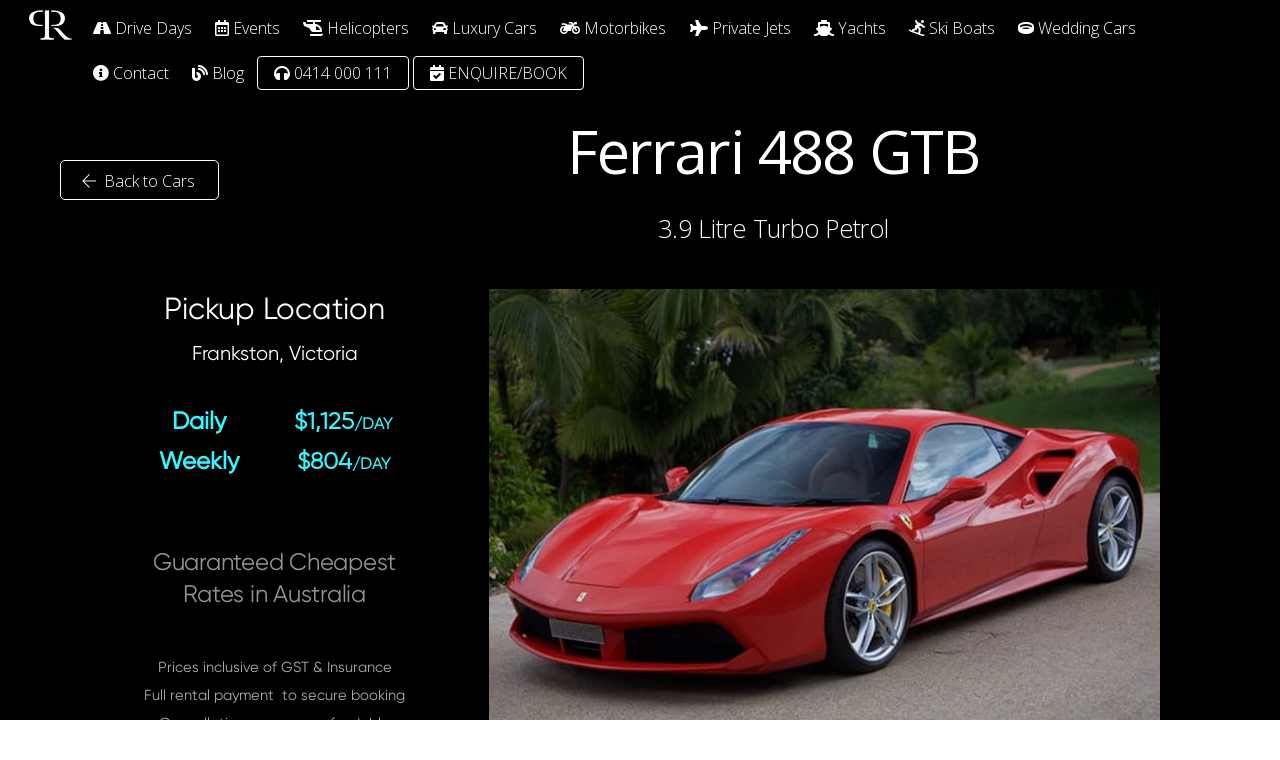

--- FILE ---
content_type: text/html; charset=UTF-8
request_url: https://prestige-rentals.com.au/victoria/mordialloc/ferrari-488-gtb/
body_size: 156567
content:
<!DOCTYPE html>
<html lang="en-US" xmlns:fb="https://www.facebook.com/2008/fbml" xmlns:addthis="https://www.addthis.com/help/api-spec" 
	prefix="og: https://ogp.me/ns#" >

<head>
		<meta charset="UTF-8" />
	<!-- wp_head -->
	<title>Ferrari 488 GTB Luxury Car Rental | Prestige Car Rentals | Prestige Rentals</title>
            <script async src='https://www.clickcease.com/monitor/stat.js'>
            </script>
        <meta name='robots' content='max-image-preview:large' />

<!-- All in One SEO Pack Pro 3.3.4 by Michael Torbert of Semper Fi Web Designob_start_detected [-1,-1] -->
<!-- Debug String: WLF2HYY6PYUSNSTRQD1IMMNKSC4 -->
<meta name="description"  content="Ferrari 488 GTB has simply outdone themselves and close to motoring perfection luxury car for rentals." />

<meta name="keywords"  content="car rental,luxury car rentals,ferrari 488,ferrari rentals,prestige rentals,prestige car rentals" />

<script type="application/ld+json" class="aioseop-schema">{"@context":"https://schema.org","@graph":[{"@type":"Organization","@id":"https://prestige-rentals.com.au/#organization","url":"https://prestige-rentals.com.au/","name":"Prestige Rentals","sameAs":["https://www.facebook.com/prestigerentalsmelbourne/","https://www.instagram.com/prestige__rentals","https://twitter.com/PrestigeRentalz","https://www.youtube.com/channel/UCCdyCZE3wj2MogR08ScubDQ","https://www.pinterest.com.au/prestigerentalsaustralia/"],"logo":{"@type":"ImageObject","@id":"https://prestige-rentals.com.au/#logo","url":"https://prestige-rentals.com.au/wp-content/uploads/2021/12/Logo-Prestige-Rentals-Black.jpeg","caption":""},"image":{"@id":"https://prestige-rentals.com.au/#logo"},"contactPoint":{"@type":"ContactPoint","telephone":"+0414000111","contactType":"customer support"}},{"@type":"WebSite","@id":"https://prestige-rentals.com.au/#website","url":"https://prestige-rentals.com.au/","name":"Prestige Rentals","publisher":{"@id":"https://prestige-rentals.com.au/#organization"},"potentialAction":{"@type":"SearchAction","target":"https://prestige-rentals.com.au/?s={search_term_string}","query-input":"required name=search_term_string"}},{"@type":"WebPage","@id":"https://prestige-rentals.com.au/victoria/mordialloc/ferrari-488-gtb/#webpage","url":"https://prestige-rentals.com.au/victoria/mordialloc/ferrari-488-gtb/","inLanguage":"en-US","name":"Ferrari 488 gtb","isPartOf":{"@id":"https://prestige-rentals.com.au/#website"},"datePublished":"2019-08-14T09:12:26+10:00","dateModified":"2019-08-14T09:37:59+10:00","description":"Ferrari 488 GTB has simply outdone themselves and close to motoring perfection luxury car for rentals."}]}</script>
<link rel="canonical" href="https://prestige-rentals.com.au/victoria/mordialloc/ferrari-488-gtb/" />
<meta property="og:type" content="article" />
<meta property="og:title" content="Ferrari 488 GTB Luxury Car Rental | Prestige Car Rentals" />
<meta property="og:description" content="Ferrari 488 GTB has simply outdone themselves and close to motoring perfection luxury car for rentals." />
<meta property="og:url" content="https://prestige-rentals.com.au/victoria/mordialloc/ferrari-488-gtb/" />
<meta property="og:site_name" content="Prestige Car Rentals" />
<meta property="og:image" content="https://prestige-rentals.com.au/wp-content/uploads/2019/05/Ferrari-488-GTB-01.jpg" />
<meta property="article:published_time" content="2019-08-14T09:12:26Z" />
<meta property="article:modified_time" content="2019-08-14T09:37:59Z" />
<meta property="og:image:secure_url" content="https://prestige-rentals.com.au/wp-content/uploads/2019/05/Ferrari-488-GTB-01.jpg" />
<meta name="twitter:card" content="summary" />
<meta name="twitter:title" content="Ferrari 488 GTB Luxury Car Rental | Prestige Car Rentals" />
<meta name="twitter:description" content="Ferrari 488 GTB has simply outdone themselves and close to motoring perfection luxury car for rentals." />
<meta name="twitter:image" content="https://prestige-rentals.com.au/wp-content/uploads/2019/05/Ferrari-488-GTB-01.jpg" />
			<script type="text/javascript" >
				window.ga=window.ga||function(){(ga.q=ga.q||[]).push(arguments)};ga.l=+new Date;
				ga('create', 'UA-138069827-1', { 'cookieDomain': 'prestige-rentals.com.au' } );
				// Plugins
				
				ga('send', 'pageview');
			</script>
			<script async src="https://www.google-analytics.com/analytics.js"></script>
			<!-- All in One SEO Pack Pro -->
<link rel='dns-prefetch' href='//s7.addthis.com' />
<link rel='dns-prefetch' href='//www.googletagmanager.com' />
<link rel='dns-prefetch' href='//fonts.googleapis.com' />
<link rel='dns-prefetch' href='//s.w.org' />
<link rel="alternate" type="application/rss+xml" title="Prestige Rentals &raquo; Feed" href="https://prestige-rentals.com.au/feed/" />
<link rel="alternate" type="application/rss+xml" title="Prestige Rentals &raquo; Comments Feed" href="https://prestige-rentals.com.au/comments/feed/" />
<script type="text/javascript">
window._wpemojiSettings = {"baseUrl":"https:\/\/s.w.org\/images\/core\/emoji\/14.0.0\/72x72\/","ext":".png","svgUrl":"https:\/\/s.w.org\/images\/core\/emoji\/14.0.0\/svg\/","svgExt":".svg","source":{"concatemoji":"https:\/\/prestige-rentals.com.au\/wp-includes\/js\/wp-emoji-release.min.js"}};
/*! This file is auto-generated */
!function(e,a,t){var n,r,o,i=a.createElement("canvas"),p=i.getContext&&i.getContext("2d");function s(e,t){var a=String.fromCharCode,e=(p.clearRect(0,0,i.width,i.height),p.fillText(a.apply(this,e),0,0),i.toDataURL());return p.clearRect(0,0,i.width,i.height),p.fillText(a.apply(this,t),0,0),e===i.toDataURL()}function c(e){var t=a.createElement("script");t.src=e,t.defer=t.type="text/javascript",a.getElementsByTagName("head")[0].appendChild(t)}for(o=Array("flag","emoji"),t.supports={everything:!0,everythingExceptFlag:!0},r=0;r<o.length;r++)t.supports[o[r]]=function(e){if(!p||!p.fillText)return!1;switch(p.textBaseline="top",p.font="600 32px Arial",e){case"flag":return s([127987,65039,8205,9895,65039],[127987,65039,8203,9895,65039])?!1:!s([55356,56826,55356,56819],[55356,56826,8203,55356,56819])&&!s([55356,57332,56128,56423,56128,56418,56128,56421,56128,56430,56128,56423,56128,56447],[55356,57332,8203,56128,56423,8203,56128,56418,8203,56128,56421,8203,56128,56430,8203,56128,56423,8203,56128,56447]);case"emoji":return!s([129777,127995,8205,129778,127999],[129777,127995,8203,129778,127999])}return!1}(o[r]),t.supports.everything=t.supports.everything&&t.supports[o[r]],"flag"!==o[r]&&(t.supports.everythingExceptFlag=t.supports.everythingExceptFlag&&t.supports[o[r]]);t.supports.everythingExceptFlag=t.supports.everythingExceptFlag&&!t.supports.flag,t.DOMReady=!1,t.readyCallback=function(){t.DOMReady=!0},t.supports.everything||(n=function(){t.readyCallback()},a.addEventListener?(a.addEventListener("DOMContentLoaded",n,!1),e.addEventListener("load",n,!1)):(e.attachEvent("onload",n),a.attachEvent("onreadystatechange",function(){"complete"===a.readyState&&t.readyCallback()})),(e=t.source||{}).concatemoji?c(e.concatemoji):e.wpemoji&&e.twemoji&&(c(e.twemoji),c(e.wpemoji)))}(window,document,window._wpemojiSettings);
</script>
<style>
	.themify_builder .wow { visibility: hidden; }
	div:not(.caroufredsel_wrapper) > .themify_builder_slider > li:not(:first-child), .mfp-hide { display: none; }
a.themify_lightbox, .module-gallery a, .gallery-icon, .themify_lightboxed_images .post a[href$="jpg"], .themify_lightboxed_images .post a[href$="gif"], .themify_lightboxed_images .post a[href$="png"], .themify_lightboxed_images .post a[href$="JPG"], .themify_lightboxed_images .post a[href$="GIF"], .themify_lightboxed_images .post a[href$="PNG"], .themify_lightboxed_images .post a[href$="jpeg"], .themify_lightboxed_images .post a[href$="JPEG"] { cursor:not-allowed; }
	.themify_lightbox_loaded a.themify_lightbox, .themify_lightbox_loaded .module-gallery a, .themify_lightbox_loaded .gallery-icon { cursor:pointer; }
	</style><style type="text/css">
img.wp-smiley,
img.emoji {
	display: inline !important;
	border: none !important;
	box-shadow: none !important;
	height: 1em !important;
	width: 1em !important;
	margin: 0 0.07em !important;
	vertical-align: -0.1em !important;
	background: none !important;
	padding: 0 !important;
}
</style>
	<link rel='stylesheet' id='scap.flashblock-css'  href='https://prestige-rentals.com.au/wp-content/plugins/compact-wp-audio-player/css/flashblock.css' type='text/css' media='all' />
<link rel='stylesheet' id='scap.player-css'  href='https://prestige-rentals.com.au/wp-content/plugins/compact-wp-audio-player/css/player.css' type='text/css' media='all' />
<link rel='stylesheet' id='sbi_styles-css'  href='https://prestige-rentals.com.au/wp-content/plugins/instagram-feed/css/sbi-styles.min.css' type='text/css' media='all' />
<link rel='stylesheet' id='themify-common-css'  href='https://prestige-rentals.com.au/wp-content/themes/themify-ultra/themify/css/themify.common.css' type='text/css' media='all' />
<meta name="themify-framework-css" data-href="https://prestige-rentals.com.au/wp-content/themes/themify-ultra/themify/css/themify.framework.css" content="themify-framework-css" id="themify-framework-css" /><meta name="builder-styles-css" data-href="https://prestige-rentals.com.au/wp-content/themes/themify-ultra/themify/themify-builder/css/themify-builder-style.css" content="builder-styles-css" id="builder-styles-css" />
<link rel='stylesheet' id='wp-block-library-css'  href='https://prestige-rentals.com.au/wp-includes/css/dist/block-library/style.min.css' type='text/css' media='all' />
<style id='global-styles-inline-css' type='text/css'>
body{--wp--preset--color--black: #000000;--wp--preset--color--cyan-bluish-gray: #abb8c3;--wp--preset--color--white: #ffffff;--wp--preset--color--pale-pink: #f78da7;--wp--preset--color--vivid-red: #cf2e2e;--wp--preset--color--luminous-vivid-orange: #ff6900;--wp--preset--color--luminous-vivid-amber: #fcb900;--wp--preset--color--light-green-cyan: #7bdcb5;--wp--preset--color--vivid-green-cyan: #00d084;--wp--preset--color--pale-cyan-blue: #8ed1fc;--wp--preset--color--vivid-cyan-blue: #0693e3;--wp--preset--color--vivid-purple: #9b51e0;--wp--preset--gradient--vivid-cyan-blue-to-vivid-purple: linear-gradient(135deg,rgba(6,147,227,1) 0%,rgb(155,81,224) 100%);--wp--preset--gradient--light-green-cyan-to-vivid-green-cyan: linear-gradient(135deg,rgb(122,220,180) 0%,rgb(0,208,130) 100%);--wp--preset--gradient--luminous-vivid-amber-to-luminous-vivid-orange: linear-gradient(135deg,rgba(252,185,0,1) 0%,rgba(255,105,0,1) 100%);--wp--preset--gradient--luminous-vivid-orange-to-vivid-red: linear-gradient(135deg,rgba(255,105,0,1) 0%,rgb(207,46,46) 100%);--wp--preset--gradient--very-light-gray-to-cyan-bluish-gray: linear-gradient(135deg,rgb(238,238,238) 0%,rgb(169,184,195) 100%);--wp--preset--gradient--cool-to-warm-spectrum: linear-gradient(135deg,rgb(74,234,220) 0%,rgb(151,120,209) 20%,rgb(207,42,186) 40%,rgb(238,44,130) 60%,rgb(251,105,98) 80%,rgb(254,248,76) 100%);--wp--preset--gradient--blush-light-purple: linear-gradient(135deg,rgb(255,206,236) 0%,rgb(152,150,240) 100%);--wp--preset--gradient--blush-bordeaux: linear-gradient(135deg,rgb(254,205,165) 0%,rgb(254,45,45) 50%,rgb(107,0,62) 100%);--wp--preset--gradient--luminous-dusk: linear-gradient(135deg,rgb(255,203,112) 0%,rgb(199,81,192) 50%,rgb(65,88,208) 100%);--wp--preset--gradient--pale-ocean: linear-gradient(135deg,rgb(255,245,203) 0%,rgb(182,227,212) 50%,rgb(51,167,181) 100%);--wp--preset--gradient--electric-grass: linear-gradient(135deg,rgb(202,248,128) 0%,rgb(113,206,126) 100%);--wp--preset--gradient--midnight: linear-gradient(135deg,rgb(2,3,129) 0%,rgb(40,116,252) 100%);--wp--preset--duotone--dark-grayscale: url('#wp-duotone-dark-grayscale');--wp--preset--duotone--grayscale: url('#wp-duotone-grayscale');--wp--preset--duotone--purple-yellow: url('#wp-duotone-purple-yellow');--wp--preset--duotone--blue-red: url('#wp-duotone-blue-red');--wp--preset--duotone--midnight: url('#wp-duotone-midnight');--wp--preset--duotone--magenta-yellow: url('#wp-duotone-magenta-yellow');--wp--preset--duotone--purple-green: url('#wp-duotone-purple-green');--wp--preset--duotone--blue-orange: url('#wp-duotone-blue-orange');--wp--preset--font-size--small: 13px;--wp--preset--font-size--medium: 20px;--wp--preset--font-size--large: 36px;--wp--preset--font-size--x-large: 42px;}.has-black-color{color: var(--wp--preset--color--black) !important;}.has-cyan-bluish-gray-color{color: var(--wp--preset--color--cyan-bluish-gray) !important;}.has-white-color{color: var(--wp--preset--color--white) !important;}.has-pale-pink-color{color: var(--wp--preset--color--pale-pink) !important;}.has-vivid-red-color{color: var(--wp--preset--color--vivid-red) !important;}.has-luminous-vivid-orange-color{color: var(--wp--preset--color--luminous-vivid-orange) !important;}.has-luminous-vivid-amber-color{color: var(--wp--preset--color--luminous-vivid-amber) !important;}.has-light-green-cyan-color{color: var(--wp--preset--color--light-green-cyan) !important;}.has-vivid-green-cyan-color{color: var(--wp--preset--color--vivid-green-cyan) !important;}.has-pale-cyan-blue-color{color: var(--wp--preset--color--pale-cyan-blue) !important;}.has-vivid-cyan-blue-color{color: var(--wp--preset--color--vivid-cyan-blue) !important;}.has-vivid-purple-color{color: var(--wp--preset--color--vivid-purple) !important;}.has-black-background-color{background-color: var(--wp--preset--color--black) !important;}.has-cyan-bluish-gray-background-color{background-color: var(--wp--preset--color--cyan-bluish-gray) !important;}.has-white-background-color{background-color: var(--wp--preset--color--white) !important;}.has-pale-pink-background-color{background-color: var(--wp--preset--color--pale-pink) !important;}.has-vivid-red-background-color{background-color: var(--wp--preset--color--vivid-red) !important;}.has-luminous-vivid-orange-background-color{background-color: var(--wp--preset--color--luminous-vivid-orange) !important;}.has-luminous-vivid-amber-background-color{background-color: var(--wp--preset--color--luminous-vivid-amber) !important;}.has-light-green-cyan-background-color{background-color: var(--wp--preset--color--light-green-cyan) !important;}.has-vivid-green-cyan-background-color{background-color: var(--wp--preset--color--vivid-green-cyan) !important;}.has-pale-cyan-blue-background-color{background-color: var(--wp--preset--color--pale-cyan-blue) !important;}.has-vivid-cyan-blue-background-color{background-color: var(--wp--preset--color--vivid-cyan-blue) !important;}.has-vivid-purple-background-color{background-color: var(--wp--preset--color--vivid-purple) !important;}.has-black-border-color{border-color: var(--wp--preset--color--black) !important;}.has-cyan-bluish-gray-border-color{border-color: var(--wp--preset--color--cyan-bluish-gray) !important;}.has-white-border-color{border-color: var(--wp--preset--color--white) !important;}.has-pale-pink-border-color{border-color: var(--wp--preset--color--pale-pink) !important;}.has-vivid-red-border-color{border-color: var(--wp--preset--color--vivid-red) !important;}.has-luminous-vivid-orange-border-color{border-color: var(--wp--preset--color--luminous-vivid-orange) !important;}.has-luminous-vivid-amber-border-color{border-color: var(--wp--preset--color--luminous-vivid-amber) !important;}.has-light-green-cyan-border-color{border-color: var(--wp--preset--color--light-green-cyan) !important;}.has-vivid-green-cyan-border-color{border-color: var(--wp--preset--color--vivid-green-cyan) !important;}.has-pale-cyan-blue-border-color{border-color: var(--wp--preset--color--pale-cyan-blue) !important;}.has-vivid-cyan-blue-border-color{border-color: var(--wp--preset--color--vivid-cyan-blue) !important;}.has-vivid-purple-border-color{border-color: var(--wp--preset--color--vivid-purple) !important;}.has-vivid-cyan-blue-to-vivid-purple-gradient-background{background: var(--wp--preset--gradient--vivid-cyan-blue-to-vivid-purple) !important;}.has-light-green-cyan-to-vivid-green-cyan-gradient-background{background: var(--wp--preset--gradient--light-green-cyan-to-vivid-green-cyan) !important;}.has-luminous-vivid-amber-to-luminous-vivid-orange-gradient-background{background: var(--wp--preset--gradient--luminous-vivid-amber-to-luminous-vivid-orange) !important;}.has-luminous-vivid-orange-to-vivid-red-gradient-background{background: var(--wp--preset--gradient--luminous-vivid-orange-to-vivid-red) !important;}.has-very-light-gray-to-cyan-bluish-gray-gradient-background{background: var(--wp--preset--gradient--very-light-gray-to-cyan-bluish-gray) !important;}.has-cool-to-warm-spectrum-gradient-background{background: var(--wp--preset--gradient--cool-to-warm-spectrum) !important;}.has-blush-light-purple-gradient-background{background: var(--wp--preset--gradient--blush-light-purple) !important;}.has-blush-bordeaux-gradient-background{background: var(--wp--preset--gradient--blush-bordeaux) !important;}.has-luminous-dusk-gradient-background{background: var(--wp--preset--gradient--luminous-dusk) !important;}.has-pale-ocean-gradient-background{background: var(--wp--preset--gradient--pale-ocean) !important;}.has-electric-grass-gradient-background{background: var(--wp--preset--gradient--electric-grass) !important;}.has-midnight-gradient-background{background: var(--wp--preset--gradient--midnight) !important;}.has-small-font-size{font-size: var(--wp--preset--font-size--small) !important;}.has-medium-font-size{font-size: var(--wp--preset--font-size--medium) !important;}.has-large-font-size{font-size: var(--wp--preset--font-size--large) !important;}.has-x-large-font-size{font-size: var(--wp--preset--font-size--x-large) !important;}
</style>
<link rel='stylesheet' id='contact-form-7-css'  href='https://prestige-rentals.com.au/wp-content/plugins/contact-form-7/includes/css/styles.css' type='text/css' media='all' />
<style id='contact-form-7-inline-css' type='text/css'>
.wpcf7 .wpcf7-recaptcha iframe {margin-bottom: 0;}.wpcf7 .wpcf7-recaptcha[data-align="center"] > div {margin: 0 auto;}.wpcf7 .wpcf7-recaptcha[data-align="right"] > div {margin: 0 0 0 auto;}
</style>
<link rel='stylesheet' id='mobile-menu-builder-font-css'  href='//fonts.googleapis.com/css?family=Hind:100,100italic,200,200italic,300,300italic,400,400italic,500,500italic,600,600italic,700,700italic,800,800italic,900,900italic' type='text/css' media='all' />
<link rel='stylesheet' id='mobile-menu-builder-css-css'  href='https://prestige-rentals.com.au/wp-content/plugins/mobile-menu-builder/assets/css/mobile-menu-builder.css' type='text/css' media='all' />
<link rel='stylesheet' id='uaf_client_css-css'  href='https://prestige-rentals.com.au/wp-content/uploads/useanyfont/uaf.css' type='text/css' media='all' />
<link rel='stylesheet' id='uacf7-frontend-style-css'  href='https://prestige-rentals.com.au/wp-content/plugins/ultimate-addons-for-contact-form-7/assets/css/uacf7-frontend.css' type='text/css' media='all' />
<link rel='stylesheet' id='uacf7-form-style-css'  href='https://prestige-rentals.com.au/wp-content/plugins/ultimate-addons-for-contact-form-7/assets/css/form-style.css' type='text/css' media='all' />
<link rel='stylesheet' id='uacf7-column-css'  href='https://prestige-rentals.com.au/wp-content/plugins/ultimate-addons-for-contact-form-7/addons/column/grid/columns.css' type='text/css' media='all' />
<link rel='stylesheet' id='uacf7-multistep-style-css'  href='https://prestige-rentals.com.au/wp-content/plugins/ultimate-addons-for-contact-form-7/addons/multistep/assets/css/multistep.css' type='text/css' media='all' />
<link rel='stylesheet' id='search-filter-plugin-styles-css'  href='https://prestige-rentals.com.au/wp-content/plugins/search-filter-pro/public/assets/css/search-filter.min.css' type='text/css' media='all' />
<link rel='stylesheet' id='grw-public-main-css-css'  href='https://prestige-rentals.com.au/wp-content/plugins/widget-google-reviews/assets/css/public-main.css' type='text/css' media='all' />
<link rel='stylesheet' id='theme-style-css'  href='https://prestige-rentals.com.au/wp-content/themes/themify-ultra/style.css' type='text/css' media='all' />
<link rel='stylesheet' id='themify-media-queries-css'  href='https://prestige-rentals.com.au/wp-content/themes/themify-ultra/media-queries.css' type='text/css' media='all' />
<link rel='stylesheet' id='ultra-header-css'  href='https://prestige-rentals.com.au/wp-content/themes/themify-ultra/styles/header-top-bar.css' type='text/css' media='all' />
<link rel='stylesheet' id='themify-builder-7003-generated-css'  href='https://prestige-rentals.com.au/wp-content/uploads/themify-css/themify-builder-7003-generated.css' type='text/css' media='all' />
<link rel='stylesheet' id='themify-customize-css'  href='https://prestige-rentals.com.au/wp-content/uploads/themify-customizer.css' type='text/css' media='all' />
<link rel='stylesheet' id='addthis_all_pages-css'  href='https://prestige-rentals.com.au/wp-content/plugins/addthis/frontend/build/addthis_wordpress_public.min.css' type='text/css' media='all' />
<link rel='stylesheet' id='themify-google-fonts-css'  href='https://fonts.googleapis.com/css?family=Open+Sans:400italic,600italic,700italic,400,300,600,700|Open%20Sans:normal,300|Open%20Sans|Open%20Sans:normal,200|Open%20Sans:normal,200|Open%20Sans:normal,100|Open%20Sans|Open%20Sans|Open%20Sans:normal,300|Open%20Sans:normal,300&#038;subset=latin' type='text/css' media='all' />
<link rel='stylesheet' id='otw-shortcode-general_foundicons-css'  href='https://prestige-rentals.com.au/wp-content/plugins/buttons-shortcode-and-widget/include/otw_components/otw_shortcode/css/general_foundicons.css' type='text/css' media='all' />
<link rel='stylesheet' id='otw-shortcode-social_foundicons-css'  href='https://prestige-rentals.com.au/wp-content/plugins/buttons-shortcode-and-widget/include/otw_components/otw_shortcode/css/social_foundicons.css' type='text/css' media='all' />
<link rel='stylesheet' id='otw-shortcode-css'  href='https://prestige-rentals.com.au/wp-content/plugins/buttons-shortcode-and-widget/include/otw_components/otw_shortcode/css/otw_shortcode.css' type='text/css' media='all' />
<link rel='stylesheet' id='eppcf_css-css'  href='https://prestige-rentals.com.au/wp-content/plugins/easy-paypal-custom-fields/css/paypal.css' type='text/css' media='all' />
<script type='text/javascript' src='https://prestige-rentals.com.au/wp-content/plugins/compact-wp-audio-player/js/soundmanager2-nodebug-jsmin.js' id='scap.soundmanager2-js'></script>
<script type='text/javascript' src='https://prestige-rentals.com.au/wp-includes/js/jquery/jquery.min.js' id='jquery-core-js'></script>
<script type='text/javascript' src='https://prestige-rentals.com.au/wp-includes/js/jquery/jquery-migrate.min.js' id='jquery-migrate-js'></script>
<script type='text/javascript' src='https://prestige-rentals.com.au/wp-content/plugins/revslider/public/assets/js/rbtools.min.js' async id='tp-tools-js'></script>
<script type='text/javascript' src='https://prestige-rentals.com.au/wp-content/plugins/revslider/public/assets/js/rs6.min.js' async id='revmin-js'></script>
<script type='text/javascript' id='search-filter-plugin-build-js-extra'>
/* <![CDATA[ */
var SF_LDATA = {"ajax_url":"https:\/\/prestige-rentals.com.au\/wp-admin\/admin-ajax.php","home_url":"https:\/\/prestige-rentals.com.au\/"};
/* ]]> */
</script>
<script type='text/javascript' src='https://prestige-rentals.com.au/wp-content/plugins/search-filter-pro/public/assets/js/search-filter-build.min.js' id='search-filter-plugin-build-js'></script>
<script type='text/javascript' src='https://prestige-rentals.com.au/wp-content/plugins/search-filter-pro/public/assets/js/select2.min.js' id='search-filter-plugin-select2-js'></script>
<script type='text/javascript' defer="defer" src='https://prestige-rentals.com.au/wp-content/plugins/widget-google-reviews/assets/js/public-main.js' id='grw-public-main-js-js'></script>

<!-- Google tag (gtag.js) snippet added by Site Kit -->

<!-- Google Analytics snippet added by Site Kit -->
<script type='text/javascript' src='https://www.googletagmanager.com/gtag/js?id=G-TQJMSBY0LX' id='google_gtagjs-js' async></script>
<script type='text/javascript' id='google_gtagjs-js-after'>
window.dataLayer = window.dataLayer || [];function gtag(){dataLayer.push(arguments);}
gtag("set","linker",{"domains":["prestige-rentals.com.au"]});
gtag("js", new Date());
gtag("set", "developer_id.dZTNiMT", true);
gtag("config", "G-TQJMSBY0LX");
</script>

<!-- End Google tag (gtag.js) snippet added by Site Kit -->
<link rel="https://api.w.org/" href="https://prestige-rentals.com.au/wp-json/" /><link rel="alternate" type="application/json" href="https://prestige-rentals.com.au/wp-json/wp/v2/pages/7003" /><link rel="EditURI" type="application/rsd+xml" title="RSD" href="https://prestige-rentals.com.au/xmlrpc.php?rsd" />
<link rel="alternate" type="application/json+oembed" href="https://prestige-rentals.com.au/wp-json/oembed/1.0/embed?url=https%3A%2F%2Fprestige-rentals.com.au%2Fvictoria%2Fmordialloc%2Fferrari-488-gtb%2F" />
<link rel="alternate" type="text/xml+oembed" href="https://prestige-rentals.com.au/wp-json/oembed/1.0/embed?url=https%3A%2F%2Fprestige-rentals.com.au%2Fvictoria%2Fmordialloc%2Fferrari-488-gtb%2F&#038;format=xml" />
<!-- start Simple Custom CSS and JS -->
 

<script type="text/javascript">
jQuery(document).ready(function( jQuery ) {
	jQuery(window).on('scroll touchmove', function() {

		if (jQuery(document).scrollTop() >= jQuery('#one').position().top) {
			jQuery('body').css('background', jQuery('#one').attr('data-color'));
		}

		if (jQuery(document).scrollTop() > jQuery('#two').position().top) {
			jQuery('body').css('background', jQuery('#two').attr('data-color'));
		}

		if (jQuery(document).scrollTop() > jQuery('#three').position().top) {
			jQuery('body').css('background', jQuery('#three').attr('data-color'));
		}

		if (jQuery(document).scrollTop() > jQuery('#four').position().top) {
			jQuery('body').css('background', jQuery('#four').attr('data-color'));
		}

		if (jQuery(document).scrollTop() > jQuery('#five').position().top) {
			jQuery('body').css('background', jQuery('#five').attr('data-color'));
		}

	});
})(jQuery);
</script><!-- end Simple Custom CSS and JS -->
<meta name="generator" content="Site Kit by Google 1.133.0" /><meta name="google-site-verification" content="jMhQmGNnI-2G9a612bUKVP-k-CSXnM6vJtFxjMgTwQk" />
<!-- Google Tag Manager -->
<script>(function(w,d,s,l,i){w[l]=w[l]||[];w[l].push({'gtm.start':
new Date().getTime(),event:'gtm.js'});var f=d.getElementsByTagName(s)[0],
j=d.createElement(s),dl=l!='dataLayer'?'&l='+l:'';j.async=true;j.src=
'https://www.googletagmanager.com/gtm.js?id='+i+dl;f.parentNode.insertBefore(j,f);
})(window,document,'script','dataLayer','GTM-P74KXDJ2');</script>
<!-- End Google Tag Manager -->

<!-- Manychat -->
<script src="//widget.manychat.com/162643670862760.js" defer="defer"></script>
<script src="https://mccdn.me/assets/js/widget.js" defer="defer"></script>

<link href="https://prestige-rentals.com.au/wp-content/uploads/2016/11/Prestige-Logos-BW01-1100-x-1100.png" rel="shortcut icon" /> 




		<link rel="preconnect" href="https://fonts.googleapis.com" crossorigin/>
	
	<script type="text/javascript">
	    var tf_mobile_menu_trigger_point = 900;
	</script>
	
<meta name="viewport" content="width=device-width, initial-scale=1">

	<style>
	@-webkit-keyframes themifyAnimatedBG {
		0% { background-color: #33baab; }
100% { background-color: #e33b9e; }
50% { background-color: #4961d7; }
33.3% { background-color: #2ea85c; }
25% { background-color: #2bb8ed; }
20% { background-color: #dd5135; }

	}
	@keyframes themifyAnimatedBG {
		0% { background-color: #33baab; }
100% { background-color: #e33b9e; }
50% { background-color: #4961d7; }
33.3% { background-color: #2ea85c; }
25% { background-color: #2bb8ed; }
20% { background-color: #dd5135; }

	}
	.themify_builder_row.animated-bg {
		-webkit-animation: themifyAnimatedBG 30000ms infinite alternate;
		animation: themifyAnimatedBG 30000ms infinite alternate;
	}
	</style>
	<meta name="generator" content="Elementor 3.23.4; features: e_optimized_css_loading, additional_custom_breakpoints, e_lazyload; settings: css_print_method-external, google_font-enabled, font_display-auto">
			<style>
				.e-con.e-parent:nth-of-type(n+4):not(.e-lazyloaded):not(.e-no-lazyload),
				.e-con.e-parent:nth-of-type(n+4):not(.e-lazyloaded):not(.e-no-lazyload) * {
					background-image: none !important;
				}
				@media screen and (max-height: 1024px) {
					.e-con.e-parent:nth-of-type(n+3):not(.e-lazyloaded):not(.e-no-lazyload),
					.e-con.e-parent:nth-of-type(n+3):not(.e-lazyloaded):not(.e-no-lazyload) * {
						background-image: none !important;
					}
				}
				@media screen and (max-height: 640px) {
					.e-con.e-parent:nth-of-type(n+2):not(.e-lazyloaded):not(.e-no-lazyload),
					.e-con.e-parent:nth-of-type(n+2):not(.e-lazyloaded):not(.e-no-lazyload) * {
						background-image: none !important;
					}
				}
			</style>
			<meta name="generator" content="Powered by Slider Revolution 6.6.16 - responsive, Mobile-Friendly Slider Plugin for WordPress with comfortable drag and drop interface." />
		<!-- Facebook Pixel Code -->
		<script>
						!function(f,b,e,v,n,t,s){if(f.fbq)return;n=f.fbq=function(){n.callMethod?
				n.callMethod.apply(n,arguments):n.queue.push(arguments)};if(!f._fbq)f._fbq=n;
				n.push=n;n.loaded=!0;n.version='2.0';n.agent='dvpixelcaffeinewordpress';n.queue=[];t=b.createElement(e);t.async=!0;
				t.src=v;s=b.getElementsByTagName(e)[0];s.parentNode.insertBefore(t,s)}(window,
				document,'script','https://connect.facebook.net/en_US/fbevents.js');
			
			var aepc_pixel = {"pixel_id":"273688676607636","user":{},"enable_advanced_events":"yes","fire_delay":"0"},
				aepc_pixel_args = {},
				aepc_extend_args = function( args ) {
					if ( typeof args === 'undefined' ) {
						args = {};
					}

					for(var key in aepc_pixel_args)
						args[key] = aepc_pixel_args[key];

					return args;
				};

			// Extend args
			if ( 'yes' === aepc_pixel.enable_advanced_events ) {
				aepc_pixel_args.language = navigator.language;

				if ( document.referrer.indexOf( document.domain ) < 0 ) {
					aepc_pixel_args.referrer = document.referrer;
				}
			}

						fbq('init', '273688676607636', aepc_pixel.user);

						setTimeout( function() {
				fbq('track', "PageView", aepc_pixel_args);
			}, aepc_pixel.fire_delay * 1000 );
					</script>
				<noscript><img height="1" width="1" style="display:none"
		               src="https://www.facebook.com/tr?id=273688676607636&ev=PageView&noscript=1"
			/></noscript>
				<!-- End Facebook Pixel Code -->
		<script>function setREVStartSize(e){
			//window.requestAnimationFrame(function() {
				window.RSIW = window.RSIW===undefined ? window.innerWidth : window.RSIW;
				window.RSIH = window.RSIH===undefined ? window.innerHeight : window.RSIH;
				try {
					var pw = document.getElementById(e.c).parentNode.offsetWidth,
						newh;
					pw = pw===0 || isNaN(pw) || (e.l=="fullwidth" || e.layout=="fullwidth") ? window.RSIW : pw;
					e.tabw = e.tabw===undefined ? 0 : parseInt(e.tabw);
					e.thumbw = e.thumbw===undefined ? 0 : parseInt(e.thumbw);
					e.tabh = e.tabh===undefined ? 0 : parseInt(e.tabh);
					e.thumbh = e.thumbh===undefined ? 0 : parseInt(e.thumbh);
					e.tabhide = e.tabhide===undefined ? 0 : parseInt(e.tabhide);
					e.thumbhide = e.thumbhide===undefined ? 0 : parseInt(e.thumbhide);
					e.mh = e.mh===undefined || e.mh=="" || e.mh==="auto" ? 0 : parseInt(e.mh,0);
					if(e.layout==="fullscreen" || e.l==="fullscreen")
						newh = Math.max(e.mh,window.RSIH);
					else{
						e.gw = Array.isArray(e.gw) ? e.gw : [e.gw];
						for (var i in e.rl) if (e.gw[i]===undefined || e.gw[i]===0) e.gw[i] = e.gw[i-1];
						e.gh = e.el===undefined || e.el==="" || (Array.isArray(e.el) && e.el.length==0)? e.gh : e.el;
						e.gh = Array.isArray(e.gh) ? e.gh : [e.gh];
						for (var i in e.rl) if (e.gh[i]===undefined || e.gh[i]===0) e.gh[i] = e.gh[i-1];
											
						var nl = new Array(e.rl.length),
							ix = 0,
							sl;
						e.tabw = e.tabhide>=pw ? 0 : e.tabw;
						e.thumbw = e.thumbhide>=pw ? 0 : e.thumbw;
						e.tabh = e.tabhide>=pw ? 0 : e.tabh;
						e.thumbh = e.thumbhide>=pw ? 0 : e.thumbh;
						for (var i in e.rl) nl[i] = e.rl[i]<window.RSIW ? 0 : e.rl[i];
						sl = nl[0];
						for (var i in nl) if (sl>nl[i] && nl[i]>0) { sl = nl[i]; ix=i;}
						var m = pw>(e.gw[ix]+e.tabw+e.thumbw) ? 1 : (pw-(e.tabw+e.thumbw)) / (e.gw[ix]);
						newh =  (e.gh[ix] * m) + (e.tabh + e.thumbh);
					}
					var el = document.getElementById(e.c);
					if (el!==null && el) el.style.height = newh+"px";
					el = document.getElementById(e.c+"_wrapper");
					if (el!==null && el) {
						el.style.height = newh+"px";
						el.style.display = "block";
					}
				} catch(e){
					console.log("Failure at Presize of Slider:" + e)
				}
			//});
		  };</script>
<link rel='stylesheet' type="text/css" href="https://prestige-rentals.com.au/wp-content/themes/themify-ultra/styles/font-awesome.min.css" />
<link rel='stylesheet' type="text/css" href="https://prestige-rentals.com.au/wp-content/themes/themify-ultra/styles/custom.css?v=1763838991" />

<script>	
// jQuery(document).ready(function(){
// 	jQuery("#abc").css("display","none");
//   jQuery("#aa").click(function(event){
//     jQuery("#abc").slideToggle(500);
//     event.stopPropagation();
//     });
// });
jQuery(document).ready(function(){
	
  // jQuery("#aa").click(function(event){
  //   	jQuery(".slide-main").toggleClass("slide-iframe");
  //   });
	jQuery('<span class="clif"></span>').insertBefore('#main-nav-wrap .slide-main iframe');
	jQuery('.clif').click(function(){
		jQuery(".slide-main").toggleClass("slide-iframe");
	});
	
	// jQuery('.mobile-menu-builder-customizer--container .mobile-menu-builder-customizer--inner .mobile-menu-builder--link-3 a').attr('id', 'aa');
	// jQuery(".mobile-menu-builder-customizer--container .mobile-menu-builder-customizer--inner .mobile-menu-builder--link-3 #aa").click(function(){
	// 	//alert ("123");
	// 	jQuery(".slide-main").toggleClass("slide-iframe");
	// 	jQuery(".slide-main").toggleClass("m-fix");
	// });

	jQuery("#menu-icon").click(function(){
		jQuery(".slide-main").removeClass("m-fix");
	});

	
});

	// jQuery(document).ready(function(){
	// 	jQuery("#menu-item-3775").insertAfter(".header-bar #site-logo");
	// });
</script>
<!-- Global site tag (gtag.js) - Google Analytics -->
<script async src="https://www.googletagmanager.com/gtag/js?id=UA-138069827-1"></script>
<script>
  window.dataLayer = window.dataLayer || [];
  function gtag(){dataLayer.push(arguments);}
  gtag('js', new Date());

  gtag('config', 'UA-138069827-1');
</script>
	
<!-- ManyChat -->
<script src="//widget.manychat.com/162643670862760.js" async="async"></script>

<script>
  window.dataLayer = window.dataLayer || [];
  function gtag(){dataLayer.push(arguments);}
  gtag('js', new Date());

  gtag('config', 'UA-165918956-1');
</script>
</head>

<body data-rsssl=1 class="page-template-default page page-id-7003 page-child parent-pageid-5248 wp-custom-logo mobile-menu-builder--top mobile-menu-builder--noanimate themify-fw-4-9-1 themify-ultra-2-8-1 skin-default webkit not-ie full_width sidebar-none no-home no-touch builder-parallax-scrolling-active elementor-default elementor-kit-20339 ready-view header-top-bar fixed-header footer-block  tagline-off rss-off search-off tile_enable filter-hover-none filter-featured-only masonry-enabled">

<script type="text/javascript">
	function themifyMobileMenuTrigger(e) {
		var w = document.body.clientWidth;
		if( w > 0 && w <= tf_mobile_menu_trigger_point ) {
			document.body.classList.add( 'mobile_menu_active' );
		} else {
			document.body.classList.remove( 'mobile_menu_active' );
		}
		
	}
	themifyMobileMenuTrigger();
	var _init =function () {
	    jQuery( window ).on('tfsmartresize.tf_mobile_menu', themifyMobileMenuTrigger );
	    document.removeEventListener( 'DOMContentLoaded', _init, {once:true,passive:true} );
	    _init=null;
	};
	document.addEventListener( 'DOMContentLoaded', _init, {once:true,passive:true} );
</script>
            <noscript>
                <a href="https://www.clickcease.com" rel="nofollow"><img src="https://monitor.clickcease.com/stats/stats.aspx" alt="Clickcease" /></a>
            </noscript>
        <svg xmlns="http://www.w3.org/2000/svg" viewBox="0 0 0 0" width="0" height="0" focusable="false" role="none" style="visibility: hidden; position: absolute; left: -9999px; overflow: hidden;" ><defs><filter id="wp-duotone-dark-grayscale"><feColorMatrix color-interpolation-filters="sRGB" type="matrix" values=" .299 .587 .114 0 0 .299 .587 .114 0 0 .299 .587 .114 0 0 .299 .587 .114 0 0 " /><feComponentTransfer color-interpolation-filters="sRGB" ><feFuncR type="table" tableValues="0 0.49803921568627" /><feFuncG type="table" tableValues="0 0.49803921568627" /><feFuncB type="table" tableValues="0 0.49803921568627" /><feFuncA type="table" tableValues="1 1" /></feComponentTransfer><feComposite in2="SourceGraphic" operator="in" /></filter></defs></svg><svg xmlns="http://www.w3.org/2000/svg" viewBox="0 0 0 0" width="0" height="0" focusable="false" role="none" style="visibility: hidden; position: absolute; left: -9999px; overflow: hidden;" ><defs><filter id="wp-duotone-grayscale"><feColorMatrix color-interpolation-filters="sRGB" type="matrix" values=" .299 .587 .114 0 0 .299 .587 .114 0 0 .299 .587 .114 0 0 .299 .587 .114 0 0 " /><feComponentTransfer color-interpolation-filters="sRGB" ><feFuncR type="table" tableValues="0 1" /><feFuncG type="table" tableValues="0 1" /><feFuncB type="table" tableValues="0 1" /><feFuncA type="table" tableValues="1 1" /></feComponentTransfer><feComposite in2="SourceGraphic" operator="in" /></filter></defs></svg><svg xmlns="http://www.w3.org/2000/svg" viewBox="0 0 0 0" width="0" height="0" focusable="false" role="none" style="visibility: hidden; position: absolute; left: -9999px; overflow: hidden;" ><defs><filter id="wp-duotone-purple-yellow"><feColorMatrix color-interpolation-filters="sRGB" type="matrix" values=" .299 .587 .114 0 0 .299 .587 .114 0 0 .299 .587 .114 0 0 .299 .587 .114 0 0 " /><feComponentTransfer color-interpolation-filters="sRGB" ><feFuncR type="table" tableValues="0.54901960784314 0.98823529411765" /><feFuncG type="table" tableValues="0 1" /><feFuncB type="table" tableValues="0.71764705882353 0.25490196078431" /><feFuncA type="table" tableValues="1 1" /></feComponentTransfer><feComposite in2="SourceGraphic" operator="in" /></filter></defs></svg><svg xmlns="http://www.w3.org/2000/svg" viewBox="0 0 0 0" width="0" height="0" focusable="false" role="none" style="visibility: hidden; position: absolute; left: -9999px; overflow: hidden;" ><defs><filter id="wp-duotone-blue-red"><feColorMatrix color-interpolation-filters="sRGB" type="matrix" values=" .299 .587 .114 0 0 .299 .587 .114 0 0 .299 .587 .114 0 0 .299 .587 .114 0 0 " /><feComponentTransfer color-interpolation-filters="sRGB" ><feFuncR type="table" tableValues="0 1" /><feFuncG type="table" tableValues="0 0.27843137254902" /><feFuncB type="table" tableValues="0.5921568627451 0.27843137254902" /><feFuncA type="table" tableValues="1 1" /></feComponentTransfer><feComposite in2="SourceGraphic" operator="in" /></filter></defs></svg><svg xmlns="http://www.w3.org/2000/svg" viewBox="0 0 0 0" width="0" height="0" focusable="false" role="none" style="visibility: hidden; position: absolute; left: -9999px; overflow: hidden;" ><defs><filter id="wp-duotone-midnight"><feColorMatrix color-interpolation-filters="sRGB" type="matrix" values=" .299 .587 .114 0 0 .299 .587 .114 0 0 .299 .587 .114 0 0 .299 .587 .114 0 0 " /><feComponentTransfer color-interpolation-filters="sRGB" ><feFuncR type="table" tableValues="0 0" /><feFuncG type="table" tableValues="0 0.64705882352941" /><feFuncB type="table" tableValues="0 1" /><feFuncA type="table" tableValues="1 1" /></feComponentTransfer><feComposite in2="SourceGraphic" operator="in" /></filter></defs></svg><svg xmlns="http://www.w3.org/2000/svg" viewBox="0 0 0 0" width="0" height="0" focusable="false" role="none" style="visibility: hidden; position: absolute; left: -9999px; overflow: hidden;" ><defs><filter id="wp-duotone-magenta-yellow"><feColorMatrix color-interpolation-filters="sRGB" type="matrix" values=" .299 .587 .114 0 0 .299 .587 .114 0 0 .299 .587 .114 0 0 .299 .587 .114 0 0 " /><feComponentTransfer color-interpolation-filters="sRGB" ><feFuncR type="table" tableValues="0.78039215686275 1" /><feFuncG type="table" tableValues="0 0.94901960784314" /><feFuncB type="table" tableValues="0.35294117647059 0.47058823529412" /><feFuncA type="table" tableValues="1 1" /></feComponentTransfer><feComposite in2="SourceGraphic" operator="in" /></filter></defs></svg><svg xmlns="http://www.w3.org/2000/svg" viewBox="0 0 0 0" width="0" height="0" focusable="false" role="none" style="visibility: hidden; position: absolute; left: -9999px; overflow: hidden;" ><defs><filter id="wp-duotone-purple-green"><feColorMatrix color-interpolation-filters="sRGB" type="matrix" values=" .299 .587 .114 0 0 .299 .587 .114 0 0 .299 .587 .114 0 0 .299 .587 .114 0 0 " /><feComponentTransfer color-interpolation-filters="sRGB" ><feFuncR type="table" tableValues="0.65098039215686 0.40392156862745" /><feFuncG type="table" tableValues="0 1" /><feFuncB type="table" tableValues="0.44705882352941 0.4" /><feFuncA type="table" tableValues="1 1" /></feComponentTransfer><feComposite in2="SourceGraphic" operator="in" /></filter></defs></svg><svg xmlns="http://www.w3.org/2000/svg" viewBox="0 0 0 0" width="0" height="0" focusable="false" role="none" style="visibility: hidden; position: absolute; left: -9999px; overflow: hidden;" ><defs><filter id="wp-duotone-blue-orange"><feColorMatrix color-interpolation-filters="sRGB" type="matrix" values=" .299 .587 .114 0 0 .299 .587 .114 0 0 .299 .587 .114 0 0 .299 .587 .114 0 0 " /><feComponentTransfer color-interpolation-filters="sRGB" ><feFuncR type="table" tableValues="0.098039215686275 1" /><feFuncG type="table" tableValues="0 0.66274509803922" /><feFuncB type="table" tableValues="0.84705882352941 0.41960784313725" /><feFuncA type="table" tableValues="1 1" /></feComponentTransfer><feComposite in2="SourceGraphic" operator="in" /></filter></defs></svg><div id="pagewrap" class="hfeed site">

			<div id="headerwrap"   >
                        						                                                   <!-- <div class="header-icons">
                                <a id="menu-icon" href="#mobile-menu"><span class="menu-icon-inner"></span></a>
                            </div> -->
                                               

			<header id="header" class="pagewidth clearfix" itemscope="itemscope" itemtype="https://schema.org/WPHeader">

	            				<div class="chw-widget">			<div class="textwidget"><ul>
<li class="mlgs"><a href="/"><img class="alignnone size-full wp-image-13717" src="https://prestige-rentals.com.au/wp-content/uploads/2018/11/Prestige-Logo-White2.png" alt="" /><span class="ico-text">Home</span></a></li>
<li><a href="tel:0414 000 111"><img src="https://prestige-rentals.com.au/wp-content/uploads/2020/08/call.svg" alt="" /><span class="ico-text">CALL US</span></a></li>
<li><a href="#"><img src="https://prestige-rentals.com.au/wp-content/uploads/2020/08/cars.svg" alt="" /><span class="ico-text">VIEW CARS</span></a>
<ul>
<li><a href="/victoria/">Victoria</a></li>
<li><a href="/new-south-wales/">New South Wales</a></li>
<li><a href="/queensland/">Queensland</a></li>
<li><a href="/western-australia/">Western Australia</a></li>
<li><a href="/south-australia/">South Australia</a></li>
<li><a href="/northern-territory/">Northern Territory</a></li>
<li><a href="/tasmania/">Tasmania</a></li>
</ul>
</li>
<li><a href="https:/www.prestige-rentals.com.au/car-rental-service/"><img src="https://prestige-rentals.com.au/wp-content/uploads/2020/08/env.svg" alt="" /><span class="ico-text">ENQUIRE</span></a></li>
<li class="menuicon"><a id="menu-icon" href="#mobile-menu"><span class="menu-icon-inner">micon</span><span class="ico-text">Menu</span></a></li>
</ul>
</div>
		</div>	            <div class="header-bar">
		            						<div id="site-logo"><a href="https://prestige-rentals.com.au" title="Prestige Rentals"><img src="https://www.prestige-rentals.com.au/wp-content/uploads/2018/11/Prestige-Logo-White2.png" alt="Prestige Logo White" title="Prestige-Logo-White2" /></a></div>					
									</div>
				<!-- /.header-bar -->

									<div id="mobile-menu" class="sidemenu sidemenu-off">

						
						<div class="navbar-wrapper clearfix">

															<div class="social-widget">
																												
																	</div>
								<!-- /.social-widget -->
							
							
							<nav id="main-nav-wrap" itemscope="itemscope" itemtype="https://schema.org/SiteNavigationElement">
																	<ul id="main-nav" class="main-nav menu-name-main-menu"><li id='menu-item-17879' class="menu-item menu-item-type-custom menu-item-object-custom menu-item-has-children has-sub-menu has-sub-menu" ><a  href="#"><i class="fas fa-road"></i> Drive Days</a> 
<ul class="sub-menu">
<li id='menu-item-18096' class="menu-item menu-item-type-post_type menu-item-object-page" ><a  href="https://prestige-rentals.com.au/events/sunset-run-gold-coast/">Sunset Run QLD</a> </li>
<li id='menu-item-18100' class="menu-item menu-item-type-custom menu-item-object-custom" ><a  href="https://prestige-rentals.com.au/drive-day-driving-experience/">Winery Drive Day</a> </li>
</ul>
</li>
<li id='menu-item-28469' class="menu-item menu-item-type-custom menu-item-object-custom menu-item-has-children has-sub-menu has-sub-menu" ><a  href="#"><i class="far fa-calendar-alt"></i> Events</a> 
<ul class="sub-menu">
<li id='menu-item-28470' class="menu-item menu-item-type-custom menu-item-object-custom menu-item-has-children has-sub-menu" ><a  href="#">Melbourne</a> 
	<ul class="sub-menu">
<li id='menu-item-28471' class="menu-item menu-item-type-custom menu-item-object-custom" ><a  href="https://prestige-rentals.com.au/yacht-charter-melbourne-bucks-party/">Bucks Yacht Party</a> </li>
<li id='menu-item-28472' class="menu-item menu-item-type-custom menu-item-object-custom" ><a  href="https://prestige-rentals.com.au/yacht-charter-melbourne-hens-party">Hens Yacht Party</a> </li>
<li id='menu-item-28473' class="menu-item menu-item-type-custom menu-item-object-custom" ><a  href="https://prestige-rentals.com.au/yacht-charter-melbourne-birthday-party/">Birthday Yacht Party</a> </li>
<li id='menu-item-28474' class="menu-item menu-item-type-custom menu-item-object-custom" ><a  href="https://prestige-rentals.com.au/yacht-charter-melbourne-river-cruise/">River Cruise</a> </li>
<li id='menu-item-28475' class="menu-item menu-item-type-custom menu-item-object-custom" ><a  href="https://prestige-rentals.com.au/yacht-charter-melbourne-corporate-event/">Corporate Yacht Event</a> </li>
<li id='menu-item-28476' class="menu-item menu-item-type-custom menu-item-object-custom" ><a  href="https://prestige-rentals.com.au/yacht-charter-melbourne-engagement-party/">Engagement Yacht Party</a> </li>
	</ul>
</li>
</ul>
</li>
<li id='menu-item-17881' class="menu-item menu-item-type-custom menu-item-object-custom menu-item-home menu-item-has-children has-sub-menu has-sub-menu" ><a  href="https://prestige-rentals.com.au/#"><i class="fas fa-helicopter"></i> Helicopters</a> 
<ul class="sub-menu">
<li id='menu-item-17885' class="menu-item menu-item-type-post_type menu-item-object-page" ><a  href="https://prestige-rentals.com.au/helicopter-ride/helicopter-ride-melbourne/bell-longranger/">Bell Longranger</a> </li>
<li id='menu-item-17886' class="menu-item menu-item-type-post_type menu-item-object-page" ><a  href="https://prestige-rentals.com.au/helicopter-ride/helicopter-ride-melbourne/robinson-r44/">Robinson R44</a> </li>
</ul>
</li>
<li id='menu-item-17882' class="menu-item menu-item-type-custom menu-item-object-custom menu-item-home menu-item-has-children has-sub-menu has-sub-menu" ><a  href="https://prestige-rentals.com.au/#cars"><i class="fas fa-car"></i> Luxury Cars</a> 
<ul class="sub-menu">
<li id='menu-item-18292' class="menu-item menu-item-type-custom menu-item-object-custom" ><a  href="https://prestige-rentals.com.au/australia-capital-territory/">Australia Capital Territory</a> </li>
<li id='menu-item-26548' class="menu-item menu-item-type-custom menu-item-object-custom" ><a  href="https://prestige-rentals.com.au/indonesia/">Indonesia</a> </li>
<li id='menu-item-17887' class="menu-item menu-item-type-custom menu-item-object-custom" ><a  href="https://prestige-rentals.com.au/new-south-wales/">New South Wales</a> </li>
<li id='menu-item-26547' class="menu-item menu-item-type-custom menu-item-object-custom" ><a  href="https://prestige-rentals.com.au/new-zealand/">New Zealand</a> </li>
<li id='menu-item-17895' class="menu-item menu-item-type-custom menu-item-object-custom" ><a  href="https://prestige-rentals.com.au/northern-territory/">Northern Territory</a> </li>
<li id='menu-item-17889' class="menu-item menu-item-type-custom menu-item-object-custom" ><a  href="https://prestige-rentals.com.au/queensland/">Queensland</a> </li>
<li id='menu-item-17894' class="menu-item menu-item-type-custom menu-item-object-custom" ><a  href="https://prestige-rentals.com.au/south-australia/">South Australia</a> </li>
<li id='menu-item-17896' class="menu-item menu-item-type-custom menu-item-object-custom" ><a  href="https://prestige-rentals.com.au/tasmania/">Tasmania</a> </li>
<li id='menu-item-17883' class="menu-item menu-item-type-custom menu-item-object-custom" ><a  href="https://prestige-rentals.com.au/victoria/">Victoria</a> </li>
<li id='menu-item-17890' class="menu-item menu-item-type-custom menu-item-object-custom" ><a  href="https://prestige-rentals.com.au/western-australia/">Western Australia</a> </li>
</ul>
</li>
<li id='menu-item-17884' class="menu-item menu-item-type-custom menu-item-object-custom menu-item-home menu-item-has-children has-sub-menu has-sub-menu" ><a  href="https://prestige-rentals.com.au/#bikes"><i class="fas fa-motorcycle"></i> Motorbikes</a> 
<ul class="sub-menu">
<li id='menu-item-25853' class="menu-item menu-item-type-post_type menu-item-object-page" ><a  href="https://prestige-rentals.com.au/queensland/albion/indian-scout-bobber/">Indian Scout Bobber</a> </li>
<li id='menu-item-18481' class="menu-item menu-item-type-post_type menu-item-object-page" ><a  href="https://prestige-rentals.com.au/motorbike-hire/motorcycle-hire-sydney/harley-davidson-breakout/">Harley Davidson Breakout</a> </li>
<li id='menu-item-19494' class="menu-item menu-item-type-post_type menu-item-object-page" ><a  href="https://prestige-rentals.com.au/motorbike-hire/motorcycle-hire-brisbane-gold-coast/harley-davidson-vrod/">Harley Davidson Vrod</a> </li>
</ul>
</li>
<li id='menu-item-17897' class="menu-item menu-item-type-custom menu-item-object-custom menu-item-has-children has-sub-menu has-sub-menu" ><a  href="#"><i class="fas fa-plane"></i> Private Jets</a> 
<ul class="sub-menu">
<li id='menu-item-17898' class="menu-item menu-item-type-post_type menu-item-object-page" ><a  href="https://prestige-rentals.com.au/private-jet/private-jet-hire-melbourne/bombardier-global-express/">Bombardier Global Express</a> </li>
<li id='menu-item-17901' class="menu-item menu-item-type-post_type menu-item-object-page" ><a  href="https://prestige-rentals.com.au/private-jet/private-jet-hire-melbourne/cessna-cirrus-sr22/">Cessna Cirrus SR22</a> </li>
<li id='menu-item-17900' class="menu-item menu-item-type-post_type menu-item-object-page" ><a  href="https://prestige-rentals.com.au/private-jet/private-jet-hire-melbourne/cessna-citation-ultra/">Cessna Citation Ultra</a> </li>
<li id='menu-item-17899' class="menu-item menu-item-type-post_type menu-item-object-page" ><a  href="https://prestige-rentals.com.au/private-jet/private-jet-hire-melbourne/cessna-citation-x/">Cessna Citation X</a> </li>
<li id='menu-item-17902' class="menu-item menu-item-type-post_type menu-item-object-page" ><a  href="https://prestige-rentals.com.au/private-jet/private-jet-hire-melbourne/embraer-legacy/">Embraer Legacy</a> </li>
<li id='menu-item-17903' class="menu-item menu-item-type-post_type menu-item-object-page" ><a  href="https://prestige-rentals.com.au/private-jet/private-jet-hire-melbourne/hawker-850xp/">Hawker 850XP</a> </li>
<li id='menu-item-17904' class="menu-item menu-item-type-post_type menu-item-object-page" ><a  href="https://prestige-rentals.com.au/private-jet/private-jet-hire-melbourne/learjet-31/">Learjet 31</a> </li>
</ul>
</li>
<li id='menu-item-17905' class="menu-item menu-item-type-custom menu-item-object-custom menu-item-home menu-item-has-children has-sub-menu has-sub-menu" ><a  href="https://prestige-rentals.com.au/#boats"><i class="fas fa-ship"></i> Yachts</a> 
<ul class="sub-menu">
<li id='menu-item-26960' class="menu-item menu-item-type-custom menu-item-object-custom" ><a  href="https://prestige-rentals.com.au/yacht-hire/yacht-hire-canberra/">Canberra, Australia Capital Territory</a> </li>
<li id='menu-item-26955' class="menu-item menu-item-type-custom menu-item-object-custom" ><a  href="https://prestige-rentals.com.au/yacht-hire/yacht-hire-indonesia/">Bali, Indonesia</a> </li>
<li id='menu-item-26978' class="menu-item menu-item-type-custom menu-item-object-custom" ><a  href="https://prestige-rentals.com.au/yacht-hire/yacht-hire-sydney/">Sydney &#038; Byron Bay, New South Wales</a> </li>
<li id='menu-item-26951' class="menu-item menu-item-type-custom menu-item-object-custom" ><a  href="https://prestige-rentals.com.au/yacht-hire/yacht-hire-new-zealand/">Auckland &#038; Queenstown, New Zealand</a> </li>
<li id='menu-item-26965' class="menu-item menu-item-type-custom menu-item-object-custom" ><a  href="https://prestige-rentals.com.au/yacht-hire/yacht-hire-darwin/">Darwin, Northern Territory</a> </li>
<li id='menu-item-26961' class="menu-item menu-item-type-custom menu-item-object-custom" ><a  href="https://prestige-rentals.com.au/yacht-hire/yacht-hire-brisbane-gold-coast/">Brisbane &#038; Gold Coast, Queensland</a> </li>
<li id='menu-item-26938' class="menu-item menu-item-type-custom menu-item-object-custom" ><a  href="https://prestige-rentals.com.au/yacht-hire/yacht-hire-adelaide/">Adelaide, South Australia</a> </li>
<li id='menu-item-26969' class="menu-item menu-item-type-custom menu-item-object-custom" ><a  href="https://prestige-rentals.com.au/yacht-hire/yacht-hire-hobart/">Hobart, Tasmania</a> </li>
<li id='menu-item-18372' class="menu-item menu-item-type-custom menu-item-object-custom" ><a  href="https://prestige-rentals.com.au/yacht-hire/yacht-hire-melbourne/">Melbourne &#038; Geelong, Victoria</a> </li>
<li id='menu-item-26974' class="menu-item menu-item-type-custom menu-item-object-custom" ><a  href="https://prestige-rentals.com.au/yacht-hire/yacht-hire-perth/">Perth, Western Australia</a> </li>
</ul>
</li>
<li id='menu-item-17907' class="menu-item menu-item-type-custom menu-item-object-custom menu-item-has-children has-sub-menu has-sub-menu" ><a  href="#"><i class="fas fa-snowboarding"></i> Ski Boats</a> 
<ul class="sub-menu">
<li id='menu-item-17908' class="menu-item menu-item-type-post_type menu-item-object-page" ><a  href="https://prestige-rentals.com.au/nautique-g23/">Nautique G23</a> </li>
</ul>
</li>
<li id='menu-item-20232' class="menu-item menu-item-type-post_type menu-item-object-page" ><a  href="https://prestige-rentals.com.au/wedding-cars/"><i class="fas fa-ring"></i> Wedding Cars</a> </li>
<li id='menu-item-17909' class="menu-item menu-item-type-custom menu-item-object-custom menu-item-home menu-item-has-children has-sub-menu has-sub-menu" ><a  href="https://prestige-rentals.com.au/#contact"><i class="fas fa-info-circle"></i> Contact</a> 
<ul class="sub-menu">
<li id='menu-item-17911' class="menu-item menu-item-type-custom menu-item-object-custom menu-item-home" ><a  href="https://prestige-rentals.com.au/#services">Services</a> </li>
<li id='menu-item-17912' class="menu-item menu-item-type-custom menu-item-object-custom menu-item-home" ><a  href="https://prestige-rentals.com.au/#videos">Videos</a> </li>
<li id='menu-item-17913' class="menu-item menu-item-type-custom menu-item-object-custom menu-item-home menu-item-has-children has-sub-menu" ><a  href="https://prestige-rentals.com.au/#location"><i class="ti-location-pin"></i> Locations</a> 
	<ul class="sub-menu">
<li id='menu-item-30105' class="menu-item menu-item-type-post_type menu-item-object-page" ><a  href="https://prestige-rentals.com.au/prestige-rentals-melbourne-car-hire/">Prestige Rentals &#8211; Melbourne</a> </li>
<li id='menu-item-30114' class="menu-item menu-item-type-post_type menu-item-object-page" ><a  href="https://prestige-rentals.com.au/prestige-rentals-melbourne-airport-car-hire/">Prestige Rentals – Melbourne Airport</a> </li>
<li id='menu-item-30118' class="menu-item menu-item-type-post_type menu-item-object-page" ><a  href="https://prestige-rentals.com.au/prestige-rentals-frankston-car-hire/">Prestige Rentals – Frankston</a> </li>
<li id='menu-item-30141' class="menu-item menu-item-type-post_type menu-item-object-page" ><a  href="https://prestige-rentals.com.au/prestige-rentals-dandenong-car-hire/">Prestige Rentals – Dandenong</a> </li>
<li id='menu-item-30147' class="menu-item menu-item-type-post_type menu-item-object-page" ><a  href="https://prestige-rentals.com.au/prestige-rentals-sydney-car-hire/">Prestige Rentals – Sydney</a> </li>
<li id='menu-item-30193' class="menu-item menu-item-type-post_type menu-item-object-page" ><a  href="https://prestige-rentals.com.au/prestige-rentals-sydney-airport-car-hire/">Prestige Rentals – Sydney Airport</a> </li>
<li id='menu-item-30192' class="menu-item menu-item-type-post_type menu-item-object-page" ><a  href="https://prestige-rentals.com.au/prestige-rentals-campsie-car-hire/">Prestige Rentals – Campsie</a> </li>
<li id='menu-item-30191' class="menu-item menu-item-type-post_type menu-item-object-page" ><a  href="https://prestige-rentals.com.au/prestige-rentals-brisbane-car-hire/">Prestige Rentals – Brisbane</a> </li>
<li id='menu-item-30262' class="menu-item menu-item-type-post_type menu-item-object-page" ><a  href="https://prestige-rentals.com.au/prestige-rentals-gold-coast-car-hire/">Prestige Rentals – Gold Coast</a> </li>
<li id='menu-item-30261' class="menu-item menu-item-type-post_type menu-item-object-page" ><a  href="https://prestige-rentals.com.au/prestige-rentals-byron-bay-car-hire/">Prestige Rentals – Byron Bay</a> </li>
<li id='menu-item-30271' class="menu-item menu-item-type-post_type menu-item-object-page" ><a  href="https://prestige-rentals.com.au/prestige-rentals-mackay-car-hire/">Prestige Rentals – Mackay</a> </li>
<li id='menu-item-30270' class="menu-item menu-item-type-post_type menu-item-object-page" ><a  href="https://prestige-rentals.com.au/prestige-rentals-perth-car-hire/">Prestige Rentals – Perth</a> </li>
	</ul>
</li>
<li id='menu-item-17914' class="menu-item menu-item-type-custom menu-item-object-custom" ><a  href="https://prestige-rentals.com.au/contact-us">Enquiries</a> </li>
<li id='menu-item-28668' class="menu-item menu-item-type-custom menu-item-object-custom" ><a  href="https://prestige-rentals.com.au/wp-content/uploads/2024/04/Owner-Terms.pdf">Car Owner Terms</a> </li>
<li id='menu-item-17916' class="menu-item menu-item-type-custom menu-item-object-custom" ><a  href="https://prestige-rentals.com.au/wp-content/uploads/2021/11/Rental-Terms.pdf">Car Rental Terms</a> </li>
<li id='menu-item-28695' class="menu-item menu-item-type-custom menu-item-object-custom" ><a  href="https://prestige-rentals.com.au/wp-content/uploads/2025/08/Yacht-Charter-Terms.pdf">Yacht Charter Terms</a> </li>
<li id='menu-item-22352' class="menu-item menu-item-type-post_type menu-item-object-page" ><a  href="https://prestige-rentals.com.au/company-terms/">Company Terms</a> </li>
<li id='menu-item-22351' class="menu-item menu-item-type-post_type menu-item-object-page" ><a  href="https://prestige-rentals.com.au/privacy-policy/">Privacy Policy</a> </li>
</ul>
</li>
<li id='menu-item-30291' class="menu-item menu-item-type-custom menu-item-object-custom menu-item-has-children has-sub-menu has-sub-menu" ><a  href="#"><i class="fas fa-blog"></i> Blog</a> 
<ul class="sub-menu">
<li id='menu-item-30396' class="menu-item menu-item-type-custom menu-item-object-custom menu-item-has-children has-sub-menu" ><a  href="#">Accident Replacement Vehicles</a> 
	<ul class="sub-menu">
<li id='menu-item-30397' class="menu-item menu-item-type-post_type menu-item-object-post" ><a  href="https://prestige-rentals.com.au/accident-replacement-vehicles-melbourne/">Accident Replacement Vehicles &#8211; Melbourne</a> </li>
<li id='menu-item-30420' class="menu-item menu-item-type-post_type menu-item-object-post" ><a  href="https://prestige-rentals.com.au/accident-replacement-vehicles-brisbane/">Accident Replacement Vehicles &#8211; Brisbane</a> </li>
<li id='menu-item-30437' class="menu-item menu-item-type-post_type menu-item-object-post" ><a  href="https://prestige-rentals.com.au/accident-replacement-vehicles-gold-coast/">Accident Replacement Vehicles &#8211; Gold Coast</a> </li>
<li id='menu-item-30410' class="menu-item menu-item-type-post_type menu-item-object-post" ><a  href="https://prestige-rentals.com.au/accident-replacement-vehicles-sydney/">Accident Replacement Vehicles &#8211; Sydney</a> </li>
<li id='menu-item-30453' class="menu-item menu-item-type-post_type menu-item-object-post" ><a  href="https://prestige-rentals.com.au/accident-replacement-vehicles-adelaide/">Accident Replacement Vehicles &#8211; Adelaide</a> </li>
<li id='menu-item-30459' class="menu-item menu-item-type-post_type menu-item-object-post" ><a  href="https://prestige-rentals.com.au/accident-replacement-vehicles-canberra/">Accident Replacement Vehicles Canberra</a> </li>
<li id='menu-item-30470' class="menu-item menu-item-type-post_type menu-item-object-post" ><a  href="https://prestige-rentals.com.au/accident-replacement-vehicles-perth/">Accident Replacement Vehicles Perth</a> </li>
	</ul>
</li>
<li id='menu-item-30351' class="menu-item menu-item-type-post_type menu-item-object-post" ><a  href="https://prestige-rentals.com.au/what-documents-do-i-need-to-hire-an-exotic-car/">What Documents Do I Need to Hire an Exotic Car?</a> </li>
<li id='menu-item-30345' class="menu-item menu-item-type-post_type menu-item-object-post" ><a  href="https://prestige-rentals.com.au/how-to-rent-a-lamborghini-for-a-weekend/">How to Rent a Lamborghini For a Weekend?</a> </li>
<li id='menu-item-30340' class="menu-item menu-item-type-post_type menu-item-object-post" ><a  href="https://prestige-rentals.com.au/luxury-car-rental-with-no-deposit/">Luxury Car Rental with No Deposit</a> </li>
<li id='menu-item-30333' class="menu-item menu-item-type-post_type menu-item-object-post" ><a  href="https://prestige-rentals.com.au/what-luxury-cars-are-available-for-hire/">What Luxury Cars Are Available For Hire?</a> </li>
<li id='menu-item-30329' class="menu-item menu-item-type-post_type menu-item-object-post" ><a  href="https://prestige-rentals.com.au/can-you-rent-a-ferrari-for-a-wedding/">Can You Rent a Ferrari For a Wedding</a> </li>
<li id='menu-item-30322' class="menu-item menu-item-type-post_type menu-item-object-post" ><a  href="https://prestige-rentals.com.au/best-luxury-car-rental-companies/">Best Luxury Car Rental Companies</a> </li>
<li id='menu-item-30316' class="menu-item menu-item-type-post_type menu-item-object-post" ><a  href="https://prestige-rentals.com.au/do-i-need-special-insurance-to-rent-a-supercar/">Do I Need Special Insurance to Rent a Supercar?</a> </li>
<li id='menu-item-30311' class="menu-item menu-item-type-post_type menu-item-object-post" ><a  href="https://prestige-rentals.com.au/what-are-the-age-requirements-for-luxury-car-hire/">What Are the Age Requirements for Luxury Car Hire?</a> </li>
<li id='menu-item-30302' class="menu-item menu-item-type-post_type menu-item-object-post" ><a  href="https://prestige-rentals.com.au/supercar-rental-near-me/">Supercar Rental Near Me</a> </li>
<li id='menu-item-30281' class="menu-item menu-item-type-post_type menu-item-object-post" ><a  href="https://prestige-rentals.com.au/how-much-does-it-cost-to-rent-a-luxury-car-for-a-day/">How Much Does it Cost to Rent a Luxury Car For a Day?</a> </li>
</ul>
</li>
<li id='menu-item-17917' class="menu-item menu-item-type-custom menu-item-object-custom highlight-link" ><a  href="tel:0414000111"><i class="fas fa-headphones"></i> 0414 000 111</a> </li>
<li id='menu-item-17918' class="menu-item menu-item-type-custom menu-item-object-custom highlight-link" ><a  href="https://prestige-rentals.com.au/contact-us"><i class="fas fa-calendar-check"></i> ENQUIRE/BOOK</a> </li>
</ul>									<!-- /#main-nav -->
									
																		
								                           <!--  <button id="aa" onclick="window.location.href='https://www.prestige-rentals.com.au/car-rental-service/'">ENQUIRE/BOOK</button> -->

							<div class="slide-main slide-iframe"><iframe id="abc" src="https://booking.prestige-rentals.com.au/" width="350px" height="590px" scrolling="no" ></iframe>	</div> 
							</nav>
							<!-- /#main-nav-wrap -->
							
						</div>

																				<!-- /header-widgets -->
						
						<a id="menu-icon-close" href="#"></a>

						
					</div><!-- #mobile-menu -->
                     					<!-- /#mobile-menu -->
				
				
				
				
			</header>
			<!-- /#header -->

	        
		</div>
		<!-- /#headerwrap -->
	
	<div id="body" class="clearfix">

		

<!-- layout-container -->
<div id="layout" class="pagewidth clearfix">

		<!-- content -->
	<div id="content" class="clearfix">
    	
		
							<div id="page-7003" class="type-page">

			<!-- page-title -->
						<!-- /page-title -->

			<div class="page-content entry-content">

				
				<div class="at-above-post-page addthis_tool" data-url="https://prestige-rentals.com.au/victoria/mordialloc/ferrari-488-gtb/"></div><link rel="preload" href="https://prestige-rentals.com.au/wp-content/themes/themify-ultra/themify/themify-builder/css/themify-builder-style.css?ver=4.9.1" as="style" data-no-minify="1" /><script type="text/javascript">
				if(document.getElementById( "themify-builder-style" )===null ){
					var el =  document.getElementById( "builder-styles-css" );
					if(el!==null){
					var link = document.createElement("link");
					link.id="themify-builder-style";
					link.rel="stylesheet";
					link.type="text/css";
					link.href=el.getAttribute("data-href");
					el.parentNode.replaceChild( link, el);
					}
				}
			</script><div id="themify_builder_content-7003" data-postid="7003" class="themify_builder_content themify_builder_content-7003 themify_builder">
    	<!-- module_row -->
	<div   class="themify_builder_row module_row clearfix fullcover module_row_0 themify_builder_7003_row module_row_7003-0 tb_g9lp643 hide-mobile">
	    	    <div class="row_inner col_align_top" >
			<div  class="module_column tb-column col-full first tb_7003_column module_column_0 module_column_7003-0-0 tb_dcot644 repeat-none" >
	    	    	        <div class="tb-column-inner">
		    	<div  class="themify_builder_sub_row module_subrow clearfix sub_row_0-0-0 tb_37g2645">
	    	    <div class="subrow_inner gutter-none col_align_middle" >
			<div style="width:23%;" class="sub_column module_column col4-2 first sub_column_post_7003 sub_column_0-0-0-0 tb_buv7645"> 
	    	    	        <div class="tb-column-inner">
		        <!-- module buttons -->
    <div  class="module module-buttons tb_4gl2646 normal outline rounded   hide-mobile tb-align-left">
	        	<div class="module-buttons">
                            <div class="module-buttons-item  buttons-horizontal">
		    			<a href="https://prestige-rentals.com.au/new-south-wales/" class="ui builder_button tb_default_color" >
		    		    			    <i class="ti-arrow-left"></i>		    			<span>Back to Cars</span>
		    		    			</a>
		                    </div>
                    </div>
    </div>
    <!-- /module buttons -->
	        </div>
	    	</div>
		<div style="width:77%;" class="sub_column module_column col4-2 last sub_column_post_7003 sub_column_0-0-0-1 tb_3jz3647"> 
	    	    	        <div class="tb-column-inner">
		    <!-- module text -->
<div  class="module module-text tb_alwi648  repeat   hide-mobile">
            <div  class="tb_text_wrap">
    <h1 style="text-align: center;">Ferrari 488 GTB</h1>
<h3 style="text-align: center;">3.9 Litre Turbo Petrol</h3>
    </div>
</div>
<!-- /module text -->
	        </div>
	    	</div>
		    </div>
	</div><!-- /themify_builder_sub_row -->
		<div  class="themify_builder_sub_row module_subrow clearfix sub_row_0-0-1 tb_inqi649" >
	    	    <div class="subrow_inner gutter-none col_align_middle" >
			<div style="width:37%;" class="sub_column module_column col3-1 first sub_column_post_7003 sub_column_0-0-1-0 tb_76hh649 logo_r" > 
	    	    	        <div class="tb-column-inner">
		    <!-- module text -->
<div  class="module module-text tb_fy0q650  repeat  ">
            <div  class="tb_text_wrap">
    <h3 style="text-align: center;"><span style="font-size: 23pt; font-family: gilroy-regular; color: #ffffff;">Pickup Location</span></h3>
<h6 style="text-align: center;"><span style="font-size: 15pt; font-family: gilroy-regular; color: #ffffff;">Frankston, Victoria</span></h6>
<table border="0" width="100%" cellspacing="0" cellpadding="0">
<tbody>
<tr>
<th scope="col" width="20%&quot;"> </th>
<th scope="col" width="25%"> </th>
<th scope="col" width="0%"> </th>
<th scope="col" width="30%"> </th>
<th scope="col" width="20%"> </th>
</tr>
<tr>
<td> </td>
<td align="center"><span style="font-family: gilroy-regular; font-size: 18pt; line-height: 37px;"><strong><span style="color: #36f5ff;">Daily</span></strong></span></td>
<td> </td>
<td style="text-align: center;"><span style="font-family: gilroy-light; font-size: 18pt; line-height: 37px;"><strong><span style="color: #36f5ff;"> $1,125<span style="font-size: 12pt;">/DAY</span></span></strong></span></td>
<td> </td>
</tr>
<tr>
<td> </td>
<td align="center"><span style="font-family: gilroy-regular; font-size: 18pt; line-height: 37px;"><strong><span style="color: #36f5ff;">Weekly</span></strong></span></td>
<td> </td>
<td style="text-align: center;"><span style="font-family: gilroy-light; font-size: 18pt; line-height: 37px;"><strong><span style="color: #36f5ff;"> $804<span style="font-size: 12pt;">/DAY</span></span></strong></span></td>
<td> </td>
</tr>
<tr>
<td style="text-align: center;"> </td>
<td style="text-align: center;" align="center"> </td>
<td style="text-align: center;"> </td>
<td style="text-align: center;"> </td>
</tr>
</tbody>
</table>    </div>
</div>
<!-- /module text -->
<!-- module text -->
<div  class="module module-text tb_1vml652    wow flash animation_effect_repeat_5 ">
            <div  class="tb_text_wrap">
    <h3 style="text-align: center;"><span style="font-family: gilroy-regular; font-size: 18pt; color: #ffffff;">Guaranteed Cheapest</span></h3>
<h3 style="text-align: center; line-height: 1px;"><span style="font-family: gilroy-regular; font-size: 18pt; color: #ffffff;">Rates in Australia</span></h3>    </div>
</div>
<!-- /module text -->
<!-- module text -->
<div  class="module module-text tb_lb55653  repeat  ">
            <div  class="tb_text_wrap">
    <p style="text-align: center;"><span style="display: inline-block; font-size: 11pt; line-height: 27px; color: #ababab; font-family: gilroy-regular;">Prices inclusive of GST &amp; Insurance</span><br /><span style="display: inline-block; font-size: 11pt; line-height: 27px; color: #ababab; font-family: gilroy-regular;">Full rental payment  to secure booking</span><br /><span style="display: inline-block; font-size: 11pt; line-height: 27px; color: #ababab; font-family: gilroy-regular;">Cancellations are non-refundable</span></p>    </div>
</div>
<!-- /module text -->
	        </div>
	    	</div>
		<div style="width:57.8667%;" class="sub_column module_column col3-1 middle sub_column_post_7003 sub_column_0-0-1-1 tb_bu2b654 price_l" > 
	    	    	        <div class="tb-column-inner">
		        <div class="tb_slider_loader"></div>
    <div  class="module clearfix themify_builder_slider_wrap module-slider tb_n3co654 grd_slider slider-overlay  wow zoomIn  slide-image-fullwidth hide-mobile">
	                <ul class="themify_builder_slider"
	    data-id="tb_n3co654"
            data-visible="1"
            data-tab-visible=""
            data-mob-visible="0"
            data-scroll=""
            data-auto-scroll="1"
            data-speed="1"
            data-wrap="yes"
            data-arrow="no"
            data-pagination="no"
            data-effect="crossfade" 
            data-height="variable"
            data-pause-on-hover="false"
            data-play-controller="no"
            data-horizontal=""
            >
                    <!-- module slider image -->

                    <li>
            <div class="slide-inner-wrap">
                                    <div class="slide-image">
                                                                            <img width="360" height="200" src="https://prestige-rentals.com.au/wp-content/uploads/2019/05/Ferrari-488-GTB-01.jpg" class="attachment-full size-full" alt="Ferrari  GTB" srcset="https://prestige-rentals.com.au/wp-content/uploads/2019/05/Ferrari-488-GTB-01.jpg 1000w, https://prestige-rentals.com.au/wp-content/uploads/2019/05/Ferrari-488-GTB-01-300x200.jpg 300w, https://prestige-rentals.com.au/wp-content/uploads/2019/05/Ferrari-488-GTB-01-768x511.jpg 768w" sizes="(max-width: 1000px) 100vw, 1000px" />                                            </div><!-- /slide-image -->
                
                            </div>
        </li>
                    <li>
            <div class="slide-inner-wrap">
                                    <div class="slide-image">
                                                                            <img width="360" height="200" src="https://prestige-rentals.com.au/wp-content/uploads/2019/05/Ferrari-488-GTB-02.jpg" class="attachment-full size-full" alt="Ferrari  GTB" srcset="https://prestige-rentals.com.au/wp-content/uploads/2019/05/Ferrari-488-GTB-02.jpg 1000w, https://prestige-rentals.com.au/wp-content/uploads/2019/05/Ferrari-488-GTB-02-300x200.jpg 300w, https://prestige-rentals.com.au/wp-content/uploads/2019/05/Ferrari-488-GTB-02-768x511.jpg 768w" sizes="(max-width: 1000px) 100vw, 1000px" />                                            </div><!-- /slide-image -->
                
                            </div>
        </li>
                    <li>
            <div class="slide-inner-wrap">
                                    <div class="slide-image">
                                                                            <img width="360" height="200" src="https://prestige-rentals.com.au/wp-content/uploads/2019/05/Ferrari-488-GTB-06.jpg" class="attachment-full size-full" alt="Ferrari  GTB" srcset="https://prestige-rentals.com.au/wp-content/uploads/2019/05/Ferrari-488-GTB-06.jpg 1000w, https://prestige-rentals.com.au/wp-content/uploads/2019/05/Ferrari-488-GTB-06-300x200.jpg 300w, https://prestige-rentals.com.au/wp-content/uploads/2019/05/Ferrari-488-GTB-06-768x511.jpg 768w" sizes="(max-width: 1000px) 100vw, 1000px" />                                            </div><!-- /slide-image -->
                
                            </div>
        </li>
                    <li>
            <div class="slide-inner-wrap">
                                    <div class="slide-image">
                                                                            <img width="360" height="200" src="https://prestige-rentals.com.au/wp-content/uploads/2019/05/Ferrari-488-GTB-03.jpg" class="attachment-full size-full" alt="Ferrari  GTB" srcset="https://prestige-rentals.com.au/wp-content/uploads/2019/05/Ferrari-488-GTB-03.jpg 1000w, https://prestige-rentals.com.au/wp-content/uploads/2019/05/Ferrari-488-GTB-03-300x200.jpg 300w, https://prestige-rentals.com.au/wp-content/uploads/2019/05/Ferrari-488-GTB-03-768x511.jpg 768w" sizes="(max-width: 1000px) 100vw, 1000px" />                                            </div><!-- /slide-image -->
                
                            </div>
        </li>
            </ul>
    </div>
        	        </div>
	    	</div>
		<div style="width:5.13333%;" class="sub_column module_column col3-1 last sub_column_post_7003 sub_column_0-0-1-2 tb_4hfh655"> 
	    	    	</div>
		    </div>
	</div><!-- /themify_builder_sub_row -->
		<div  class="themify_builder_sub_row module_subrow clearfix sub_row_0-0-2 tb_lbbf656">
	    	    <div class="subrow_inner gutter-none col_align_middle"   data-basecol="2" data-col_tablet="column-full" data-col_tablet_landscape="column4-3-4-1" data-col_mobile="column-full">
			<div  class="sub_column module_column col4-3 first sub_column_post_7003 sub_column_0-0-2-0 tb_5zu9656 logo_r" > 
	    	    	        <div class="tb-column-inner">
		    <!-- module text -->
<div  class="module module-text tb_2b15657  repeat   hide-mobile">
            <div  class="tb_text_wrap">
    <table style="width: 100%; height: 100px;" border="0" cellspacing="0" cellpadding="0">
<tbody>
<tr>
<td align="center" width="10%; line-height: 15px; "> </td>
<td align="center" width="20%"><span style="font-family: gilroy-regular; color: #ffffff; font-size: 12pt; line-height: 15px; white-space: nowrap;">Deposit</span></td>
<td align="center" width="2%"> </td>
<td align="center" width="25%"><span style="font-family: gilroy-regular; color: #ffffff; font-size: line-height: 15px; 12pt; white-space: nowrap;">$15,000</span></td>
<td align="center" width="5%"> </td>
<td align="center" width="30%"><span style="display: inline-block; font-size: 11pt; line-height: 15px; color: #ababab; font-family: gilroy-regular;">Paid at pickup &amp; refunded 5-7 business days after return</span></td>
<td align="center" width="5%"> </td>
</tr>
<tr>
<td> </td>
<td align="center"><span style="font-family: gilroy-regular; color: #ffffff; font-size: 12pt; white-space: nowrap;">Kilometre Allowance</span></td>
<td> </td>
<td style="text-align: center;"><span style="font-family: gilroy-regular; color: #ffffff; font-size: 12pt; white-space: nowrap;">150km/<span style="font-size: 10pt;">day</span></span></td>
<td> </td>
<td align="center" width="15%"><span style="display: inline-block; font-size: 11pt; line-height: 27px; color: #ababab; font-family: gilroy-regular;">Number of kilometres included in the cost of rent</span></td>
<td> </td>
</tr>
<tr>
<td> </td>
<td align="center"><span style="font-family: gilroy-regular; font-size: 12pt; white-space: nowrap; color: #ffffff;">Excess Kilometres</span></td>
<td> </td>
<td style="text-align: center;"><span style="font-family: gilroy-regular; font-size: 12pt; white-space: nowrap; color: #ffffff;">$3/km</span></td>
<td> </td>
<td align="center" width="15%"><span style="display: inline-block; font-size: 11pt; line-height: 27px; color: #ababab; font-family: gilroy-regular;">Charged per kilometre in excess of the total allowance</span></td>
<td> </td>
</tr>
<tr>
<td> </td>
<td align="center"><span style="font-family: gilroy-regular; font-size: 12pt; white-space: nowrap; color: #ffffff;">Required Age</span></td>
<td> </td>
<td align="center"><span style="font-family: gilroy-regular; font-size: 12pt; white-space: nowrap; color: #ffffff;">28 plus</span></td>
<td> </td>
<td align="center" width="15%"><span style="display: inline-block; font-size: 11pt; line-height: 27px; color: #ababab; font-family: gilroy-regular;">Must hold an Australian or International Full License</span></td>
<td> </td>
</tr>
<tr>
<td style="text-align: center;"> </td>
<td style="text-align: center;"><span style="font-family: gilroy-regular; font-size: 12pt; white-space: nowrap; color: #ffffff;">Tollway Use</span></td>
<td> </td>
<td align="center"><span style="font-family: gilroy-regular; font-size: 12pt; white-space: nowrap; color: #ffffff;">From Deposit</span></td>
<td> </td>
<td align="center" width="15%"><span style="display: inline-block; font-size: 11pt; line-height: 26px; color: #ababab; font-family: gilroy-regular;">Tollway Use deducted from deposit at refund time</span></td>
<td> </td>
</tr>
<tr>
<td style="text-align: center;"> </td>
<td style="text-align: center;"><span style="font-family: gilroy-regular; font-size: 12pt; white-space: nowrap; color: #ffffff;">Delivery</span></td>
<td> </td>
<td align="center"><span style="font-family: gilroy-regular; font-size: 12pt; white-space: nowrap; color: #ffffff;">$100-$200</span></td>
<td> </td>
<td align="center" width="15%"><span style="color: #ffffff;"><span style="font-family: gilroy-regular;"><span style="caret-color: #ababab; font-size: 11pt; white-space: nowrap;"><span style="display: inline-block; font-size: 11pt; line-height: 26px; color: #ababab; font-family: gilroy-regular;">Each way delivery charge based on distance from depot</span></span></span></span></td>
<td> </td>
</tr>
</tbody>
</table>    </div>
</div>
<!-- /module text -->
	        </div>
	    	</div>
		<div  class="sub_column module_column col4-1 last sub_column_post_7003 sub_column_0-0-2-1 tb_0x8s658 price_l" > 
	    	    	        <div class="tb-column-inner">
		        <!-- module image -->
    <div  class="module module-image tb_8j87659  image-left tab_land  hide-tablet hide-mobile">
	                <div class="image-wrap">
                            <img width="150" height="150" src="https://prestige-rentals.com.au/wp-content/uploads/2016/11/Prestige-Photos-Logo-Only-700-x-450-150x150.jpg" class="attachment-thumbnail size-thumbnail" alt="Prestige Photos Logo Only" />            
                        </div>
            <!-- /image-wrap -->
        
        
        </div>
    <!-- /module image -->
	        </div>
	    	</div>
		    </div>
	</div><!-- /themify_builder_sub_row -->
		        </div>
	    	</div>
		    </div>
	    <!-- /row_inner -->
	</div>
	<!-- /module_row -->
		<!-- module_row -->
	<div   class="themify_builder_row module_row clearfix cont_price fullcover module_row_1 themify_builder_7003_row module_row_7003-1 tb_htuh437 hide-desktop hide-tablet hide-tablet_landscape">
	    <div class="builder_row_cover"></div>	    <div class="row_inner col_align_top" >
			<div  class="module_column tb-column col-full first tb_7003_column module_column_0 module_column_7003-1-0 tb_rm5g439">
	    	    	        <div class="tb-column-inner">
		    	<div  class="themify_builder_sub_row module_subrow clearfix sub_row_1-0-0 tb_2r9j442" >
	    	    <div class="subrow_inner col_align_top" >
			<div  class="sub_column module_column col-full first sub_column_post_7003 sub_column_1-0-0-0 tb_i5z0443" > 
	    	    	        <div class="tb-column-inner">
		    <!-- module text -->
<div  class="module module-text tb_3qg5444  repeat   hide-mobile">
            <div  class="tb_text_wrap">
    <table style="width: 443px; height: 90px;" border="0" cellspacing="0" cellpadding="0">
<tbody>
<tr>
<td align="center" width="1%; line-height: 15px; "> </td>
<td align="center" width="30%"><span style="display: inline-block; font-size: 11pt; line-height: 15px; color: #ababab; font-family: gilroy-regular;">Paid at pickup &amp; refunded 5-7 business days after return</span></td>
<td align="center" width="5%"> </td>
</tr>
<tr>
<td> </td>
<td align="center" width="15%"><span style="display: inline-block; font-size: 11pt; line-height: 27px; color: #ababab; font-family: gilroy-regular;">Number of kilometres included in the cost of rent</span></td>
<td> </td>
</tr>
<tr>
<td> </td>
<td align="center" width="15%"><span style="display: inline-block; font-size: 11pt; line-height: 27px; color: #ababab; font-family: gilroy-regular;">Charged per kilometre in excess of the total allowance</span></td>
<td> </td>
</tr>
<tr>
<td> </td>
<td align="center" width="15%"><span style="display: inline-block; font-size: 11pt; line-height: 27px; color: #ababab; font-family: gilroy-regular;">Must hold an Australian or International Full License</span></td>
<td> </td>
</tr>
<tr>
<td style="text-align: center;"> </td>
<td align="center" width="15%"><span style="display: inline-block; font-size: 11pt; line-height: 26px; color: #ababab; font-family: gilroy-regular;">Tollway Use deducted from deposit at refund time</span></td>
<td> </td>
</tr>
<tr>
<td style="text-align: center;"> </td>
<td align="center" width="15%"><span style="color: #ffffff;"><span style="font-family: gilroy-regular;"><span style="caret-color: #ababab; font-size: 11pt; white-space: nowrap;"><span style="display: inline-block; font-size: 11pt; line-height: 26px; color: #ababab; font-family: gilroy-regular;">Each way delivery charge based on distance from depot</span></span></span></span></td>
<td> </td>
</tr>
</tbody>
</table>    </div>
</div>
<!-- /module text -->
<!-- module text -->
<div  class="module module-text tb_kx04447  repeat   hide-mobile">
            <div  class="tb_text_wrap">
    <table class=" aligncenter" style="width: 333px; height: 153px;" border="0" cellspacing="0" cellpadding="0">
<tbody>
<tr>
<td align="center" width="5%; line-height: 15px; "> </td>
<td align="center" width="20%"><span style="font-family: gilroy-regular; color: #ffffff; font-size: 12pt; line-height: 15px; white-space: nowrap;">Deposit</span></td>
<td align="center" width="1%"> </td>
<td align="center" width="25%"><span style="font-family: gilroy-regular; color: #ffffff; font-size: line-height: 15px; 12pt; white-space: nowrap;">$15,000</span></td>
<td align="center" width="5%"> </td>
</tr>
<tr>
<td> </td>
<td align="center"><span style="font-family: gilroy-regular; color: #ffffff; font-size: 12pt; white-space: nowrap;">Kilometre Allowance</span></td>
<td> </td>
<td style="text-align: center;"><span style="font-family: gilroy-regular; color: #ffffff; font-size: 12pt; white-space: nowrap;">150km/<span style="font-size: 10pt;">day</span></span></td>
<td> </td>
</tr>
<tr>
<td> </td>
<td align="center"><span style="font-family: gilroy-regular; font-size: 12pt; white-space: nowrap; color: #ffffff;">Excess Kilometres</span></td>
<td> </td>
<td style="text-align: center;"><span style="font-family: gilroy-regular; font-size: 12pt; white-space: nowrap; color: #ffffff;">$3/km</span></td>
<td> </td>
</tr>
<tr>
<td> </td>
<td align="center"><span style="font-family: gilroy-regular; font-size: 12pt; white-space: nowrap; color: #ffffff;">Required Age</span></td>
<td> </td>
<td align="center"><span style="font-family: gilroy-regular; font-size: 12pt; white-space: nowrap; color: #ffffff;">28plus</span></td>
<td> </td>
</tr>
<tr>
<td style="text-align: center;"> </td>
<td style="text-align: center;"><span style="font-family: gilroy-regular; font-size: 12pt; white-space: nowrap; color: #ffffff;">Tollway Use</span></td>
<td> </td>
<td align="center"><span style="font-family: gilroy-regular; font-size: 12pt; white-space: nowrap; color: #ffffff;">From Deposit</span></td>
<td> </td>
</tr>
<tr>
<td style="text-align: center;"> </td>
<td style="text-align: center;"><span style="font-family: gilroy-regular; font-size: 12pt; white-space: nowrap; color: #ffffff;">Delivery</span></td>
<td> </td>
<td align="center"><span style="font-family: gilroy-regular; font-size: 12pt; white-space: nowrap; color: #ffffff;">$100-$200</span></td>
<td> </td>
</tr>
</tbody>
</table>    </div>
</div>
<!-- /module text -->
<!-- module text -->
<div  class="module module-text tb_9vuk449  repeat   hide-desktop hide-tablet hide-tablet_landscape">
            <div  class="tb_text_wrap">
    <h1 style="text-align: center;"><span style="font-size: 30pt;">Ferrari 488 gtb</span></h1>
    </div>
</div>
<!-- /module text -->
	        </div>
	    	</div>
		    </div>
	</div><!-- /themify_builder_sub_row -->
		<div  class="themify_builder_sub_row module_subrow clearfix sub_row_1-0-1 tb_rbxc451">
	    	    <div class="subrow_inner col_align_top" >
			<div  class="sub_column module_column col-full first sub_column_post_7003 sub_column_1-0-1-0 tb_628j452"> 
	    	    	        <div class="tb-column-inner">
		    <!-- module text -->
<div  class="module module-text tb_y442453     hide-desktop hide-tablet hide-tablet_landscape">
            <div  class="tb_text_wrap">
    <h3 style="text-align: center;"><span style="color: #ffffff; font-size: 14pt;">6 Cylinder 3.0 L Turbo Diesel</span></h3>
    </div>
</div>
<!-- /module text -->
    <div class="tb_slider_loader"></div>
    <div  class="module clearfix themify_builder_slider_wrap module-slider tb_6rp5455  slider-overlay  wow zoomIn  slide-image-fullwidth hide-desktop hide-tablet hide-tablet_landscape">
	                <ul class="themify_builder_slider"
	    data-id="tb_6rp5455"
            data-visible="1"
            data-tab-visible=""
            data-mob-visible="0"
            data-scroll=""
            data-auto-scroll="1"
            data-speed="1"
            data-wrap="yes"
            data-arrow="no"
            data-pagination="no"
            data-effect="crossfade" 
            data-height="variable"
            data-pause-on-hover="false"
            data-play-controller="no"
            data-horizontal=""
            >
                    <!-- module slider image -->

                    <li>
            <div class="slide-inner-wrap">
                                    <div class="slide-image">
                                                                            <img width="360" height="200" src="https://prestige-rentals.com.au/wp-content/uploads/2019/05/Ferrari-488-GTB-01.jpg" class="attachment-full size-full" alt="Ferrari  GTB" srcset="https://prestige-rentals.com.au/wp-content/uploads/2019/05/Ferrari-488-GTB-01.jpg 1000w, https://prestige-rentals.com.au/wp-content/uploads/2019/05/Ferrari-488-GTB-01-300x200.jpg 300w, https://prestige-rentals.com.au/wp-content/uploads/2019/05/Ferrari-488-GTB-01-768x511.jpg 768w" sizes="(max-width: 1000px) 100vw, 1000px" />                                            </div><!-- /slide-image -->
                
                            </div>
        </li>
                    <li>
            <div class="slide-inner-wrap">
                                    <div class="slide-image">
                                                                            <img width="360" height="200" src="https://prestige-rentals.com.au/wp-content/uploads/2019/05/Ferrari-488-GTB-02.jpg" class="attachment-full size-full" alt="Ferrari  GTB" srcset="https://prestige-rentals.com.au/wp-content/uploads/2019/05/Ferrari-488-GTB-02.jpg 1000w, https://prestige-rentals.com.au/wp-content/uploads/2019/05/Ferrari-488-GTB-02-300x200.jpg 300w, https://prestige-rentals.com.au/wp-content/uploads/2019/05/Ferrari-488-GTB-02-768x511.jpg 768w" sizes="(max-width: 1000px) 100vw, 1000px" />                                            </div><!-- /slide-image -->
                
                            </div>
        </li>
                    <li>
            <div class="slide-inner-wrap">
                                    <div class="slide-image">
                                                                            <img width="360" height="200" src="https://prestige-rentals.com.au/wp-content/uploads/2019/05/Ferrari-488-GTB-06.jpg" class="attachment-full size-full" alt="Ferrari  GTB" srcset="https://prestige-rentals.com.au/wp-content/uploads/2019/05/Ferrari-488-GTB-06.jpg 1000w, https://prestige-rentals.com.au/wp-content/uploads/2019/05/Ferrari-488-GTB-06-300x200.jpg 300w, https://prestige-rentals.com.au/wp-content/uploads/2019/05/Ferrari-488-GTB-06-768x511.jpg 768w" sizes="(max-width: 1000px) 100vw, 1000px" />                                            </div><!-- /slide-image -->
                
                            </div>
        </li>
                    <li>
            <div class="slide-inner-wrap">
                                    <div class="slide-image">
                                                                            <img width="360" height="200" src="https://prestige-rentals.com.au/wp-content/uploads/2019/05/Ferrari-488-GTB-03.jpg" class="attachment-full size-full" alt="Ferrari  GTB" srcset="https://prestige-rentals.com.au/wp-content/uploads/2019/05/Ferrari-488-GTB-03.jpg 1000w, https://prestige-rentals.com.au/wp-content/uploads/2019/05/Ferrari-488-GTB-03-300x200.jpg 300w, https://prestige-rentals.com.au/wp-content/uploads/2019/05/Ferrari-488-GTB-03-768x511.jpg 768w" sizes="(max-width: 1000px) 100vw, 1000px" />                                            </div><!-- /slide-image -->
                
                            </div>
        </li>
            </ul>
    </div>
        <!-- module text -->
<div  class="module module-text tb_402e456     hide-desktop hide-tablet hide-tablet_landscape">
            <div  class="tb_text_wrap">
    <h3 style="text-align: center;"><span style="font-size: 23pt; font-family: gilroy-regular; color: #ffffff;">Pickup Location</span></h3>    </div>
</div>
<!-- /module text -->
<!-- module text -->
<div  class="module module-text tb_jqhz457     hide-desktop hide-tablet hide-tablet_landscape">
            <div  class="tb_text_wrap">
    <h6 style="text-align: center;"><span style="font-size: 15pt; font-family: gilroy-regular; color: #ffffff;">Mordialloc, Victoria</span></h6>
    </div>
</div>
<!-- /module text -->
<!-- module text -->
<div  class="module module-text tb_ej8c458  repeat   hide-desktop hide-tablet hide-tablet_landscape">
            <div  class="tb_text_wrap">
    <table border="0" width="100%" cellspacing="0" cellpadding="0">
<tbody>
<tr>
<th scope="col" width="13%&quot;"> </th>
<th scope="col" width="30%"><span style="font-family: gilroy-light; font-size: 18pt; line-height: 37px;"><strong><span style="color: #36f5ff;">Daily</span></strong></span></th>
<th scope="col" width="0%"> </th>
<th scope="col" width="30%"><span style="font-family: gilroy-light; font-size: 18pt; line-height: 37px;"><strong><span style="color: #36f5ff;"> $1125<span style="font-size: 12pt;">/DAY</span></span></strong></span></th>
<th scope="col" width="13%"> </th>
</tr>
<tr>
<td> </td>
<td style="text-align: center;" align="center"><span style="font-family: gilroy-regular; font-size: 18pt; line-height: 37px;"><strong><span style="color: #36f5ff;">Weekly</span></strong></span></td>
<td style="text-align: center;"> </td>
<td style="text-align: center;"><span style="font-family: gilroy-light; font-size: 18pt; line-height: 37px;"><strong><span style="color: #36f5ff;"> $804<span style="font-size: 12pt;">/DAY</span></span></strong></span></td>
<td style="text-align: center;"> </td>
</tr>
<tr>
<td> </td>
<td align="center"> </td>
<td> </td>
<td style="text-align: center;"> </td>
<td> </td>
</tr>
</tbody>
</table>    </div>
</div>
<!-- /module text -->
	        </div>
	    	</div>
		    </div>
	</div><!-- /themify_builder_sub_row -->
	<!-- module text -->
<div  class="module module-text tb_14lw460    wow flash animation_effect_repeat_5  hide-desktop hide-tablet hide-tablet_landscape">
            <div  class="tb_text_wrap">
    <h3 style="text-align: center;"><span style="font-family: gilroy-regular; font-size: 18pt; color: #ffffff;">Guaranteed Cheapest</span></h3>
<h3 style="text-align: center; line-height: 1px;"><span style="font-family: gilroy-regular; font-size: 18pt; color: #ffffff;">Rates in Australia</span></h3>    </div>
</div>
<!-- /module text -->
<!-- module text -->
<div  class="module module-text tb_9ag1461  repeat   hide-desktop hide-tablet hide-tablet_landscape">
            <div  class="tb_text_wrap">
    <p style="text-align: center;"><span style="display: inline-block; font-size: 11pt; line-height: 27px; color: #ababab; font-family: gilroy-regular;">Prices inclusive of GST &amp; Insurance</span><br /><span style="display: inline-block; font-size: 11pt; line-height: 27px; color: #ababab; font-family: gilroy-regular;">Full rental payment  to secure booking</span><br /><span style="display: inline-block; font-size: 11pt; line-height: 27px; color: #ababab; font-family: gilroy-regular;">Deposit can be paid on arrival<br />Refund 5-7 business days after return<br />Cancellations are non-refundable<br /></span></p>    </div>
</div>
<!-- /module text -->
	<div  class="themify_builder_sub_row module_subrow clearfix sub_row_1-0-4 tb_ro8f462">
	    	    <div class="subrow_inner col_align_top" >
			<div  class="sub_column module_column col-full first sub_column_post_7003 sub_column_1-0-4-0 tb_p7ql462 price_l" > 
	    	    	        <div class="tb-column-inner">
		    <!-- module text -->
<div  class="module module-text tb_j4dr463  repeat   hide-desktop hide-tablet hide-tablet_landscape">
            <div  class="tb_text_wrap">
    <table class=" aligncenter" style="height: 200px;" border="0" width="391" cellspacing="0" cellpadding="0">
<tbody>
<tr>
<td align="center" width="15&quot;10%&quot;"> </td>
<td align="center" width="10%"><span style="font-family: gilroy-regular; color: #ffffff; font-size: 14pt; line-height: 30px; white-space: nowrap;">Deposit</span></td>
<td align="center" width="8%&quot;"> </td>
<td align="center" width="10%"><span style="font-family: gilroy-regular; color: #ffffff; font-size: 14pt; line-height: 30px; white-space: nowrap;">$15000</span></td>
<td align="center" width="12%"> </td>
</tr>
<tr>
<td> </td>
<td align="center"><span style="font-family: gilroy-regular; color: #ffffff; font-size: 14pt; line-height: 30px; white-space: nowrap;">Kilometre Allowance</span></td>
<td> </td>
<td style="text-align: center;"><span style="font-family: gilroy-regular; color: #ffffff; font-size: 14pt; line-height: 30px; white-space: nowrap;">150km/day</span></td>
<td> </td>
</tr>
<tr>
<td> </td>
<td align="center"><span style="font-family: gilroy-regular; color: #ffffff; font-size: 14pt; line-height: 30px; white-space: nowrap;">Excess Kilometres</span></td>
<td> </td>
<td style="text-align: center;"><span style="font-family: gilroy-regular; color: #ffffff; font-size: 14pt; line-height: 30px; white-space: nowrap;">$3/km</span></td>
<td> </td>
</tr>
<tr>
<td> </td>
<td align="center"><span style="font-family: gilroy-regular; color: #ffffff; font-size: 14pt; line-height: 30px; white-space: nowrap;">Required Age</span></td>
<td> </td>
<td align="center"><span style="font-family: gilroy-regular; color: #ffffff; font-size: 14pt; line-height: 30px; white-space: nowrap;">28 plus</span></td>
<td> </td>
</tr>
<tr>
<td style="text-align: center;"> </td>
<td style="text-align: center;"><span style="font-family: gilroy-regular; color: #ffffff; font-size: 14pt; line-height: 30px; white-space: nowrap;">Tollway Use</span></td>
<td> </td>
<td align="center"><span style="font-family: gilroy-regular; color: #ffffff; font-size: 14pt; line-height: 30px; white-space: nowrap;">From Deposit</span></td>
<td> </td>
</tr>
<tr>
<td style="text-align: center;"> </td>
<td style="text-align: center;"><span style="font-family: gilroy-regular; color: #ffffff; font-size: 14pt; line-height: 30px; white-space: nowrap;">Delivery</span></td>
<td> </td>
<td align="center"><span style="font-family: gilroy-regular; color: #ffffff; font-size: 14pt; line-height: 30px; white-space: nowrap;">$100-$200</span></td>
<td> </td>
</tr>
</tbody>
</table>    </div>
</div>
<!-- /module text -->
	        </div>
	    	</div>
		    </div>
	</div><!-- /themify_builder_sub_row -->
		        </div>
	    	</div>
		    </div>
	    <!-- /row_inner -->
	</div>
	<!-- /module_row -->
		<!-- module_row -->
	<div   class="themify_builder_row module_row clearfix module_row_2 themify_builder_7003_row module_row_7003-2 tb_42f0f98">
	    	    <div class="row_inner col_align_middle" >
			<div  class="module_column tb-column col3-1 first tb_7003_column module_column_0 module_column_7003-2-0 tb_bff9903">
	    	    	        <div class="tb-column-inner">
		        <!-- module feature -->
   <div  class="module module-feature tb_d68a009 with-chart layout-icon-right size-small  ">
        <style type="text/css">.tb_d68a009 .module-feature-chart-html5 {
			    box-shadow: inset 0 0 0 2px rgba(0,0,0,.1);
			}
			.tb_d68a009 .chart-loaded.chart-html5-fill {
			    box-shadow: inset 0 0 0 2px #36f5ff;
		    }</style>
        
        <div class="module-feature-image">
            
            
                <div class="module-feature-chart-html5"
                                         data-progress="0"
                         data-progress-end="100"
                         data-size="100"
                                          >
                    <div class="chart-html5-circle">
                                                    <div class="chart-html5-mask chart-html5-full">
                                <div class="chart-html5-fill"></div>
                            </div>
                            <div class="chart-html5-mask chart-html5-half">
                                <div class="chart-html5-fill"></div>
                            </div>
                                                <div class="chart-html5-inset chart-html5-inset-icon">

                                                                                            <i class="module-feature-icon fa fa-power-off" style="color: #36f5ff"></i>                            
                        </div>
                    </div>
                </div>

                        </div>

        <div class="module-feature-content">
			                                        <h3 class="module-feature-title">
                                                                                            Engine                                                                                    </h3>
                                	    <div class="tb_text_wrap">
		<p>Size &#8211; 3902cc<br />Cylinders &#8211; 8<br />Induction &#8211; Twin Turbo Intercooled</p>	    </div>
	</div>

    </div>
    <!-- /module feature -->
    <!-- module feature -->
   <div  class="module module-feature tb_42d4325 with-chart layout-icon-left size-small  ">
        <style type="text/css">.tb_42d4325 .module-feature-chart-html5 {
			    box-shadow: inset 0 0 0 2px rgba(0,0,0,.1);
			}
			.tb_42d4325 .chart-loaded.chart-html5-fill {
			    box-shadow: inset 0 0 0 2px #36f5ff;
		    }</style>
        
        <div class="module-feature-image">
            
            
                <div class="module-feature-chart-html5"
                                         data-progress="0"
                         data-progress-end="100"
                         data-size="100"
                                          >
                    <div class="chart-html5-circle">
                                                    <div class="chart-html5-mask chart-html5-full">
                                <div class="chart-html5-fill"></div>
                            </div>
                            <div class="chart-html5-mask chart-html5-half">
                                <div class="chart-html5-fill"></div>
                            </div>
                                                <div class="chart-html5-inset chart-html5-inset-icon">

                                                                                            <i class="module-feature-icon fa fa-filter" style="color: #36f5ff"></i>                            
                        </div>
                    </div>
                </div>

                        </div>

        <div class="module-feature-content">
			                                        <h3 class="module-feature-title">
                                                                                            Fuel                                                                                    </h3>
                                	    <div class="tb_text_wrap">
		<p>Type – Petrol<br />Delivery – Direct Injection<br />Max Distance – 684 kms</p>	    </div>
	</div>

    </div>
    <!-- /module feature -->
    <!-- module feature -->
   <div  class="module module-feature tb_bf3e905 with-chart layout-icon-right size-small  ">
        <style type="text/css">.tb_bf3e905 .module-feature-chart-html5 {
			    box-shadow: inset 0 0 0 2px rgba(0,0,0,.1);
			}
			.tb_bf3e905 .chart-loaded.chart-html5-fill {
			    box-shadow: inset 0 0 0 2px #36f5ff;
		    }</style>
        
        <div class="module-feature-image">
            
            
                <div class="module-feature-chart-html5"
                                         data-progress="0"
                         data-progress-end="100"
                         data-size="100"
                                          >
                    <div class="chart-html5-circle">
                                                    <div class="chart-html5-mask chart-html5-full">
                                <div class="chart-html5-fill"></div>
                            </div>
                            <div class="chart-html5-mask chart-html5-half">
                                <div class="chart-html5-fill"></div>
                            </div>
                                                <div class="chart-html5-inset chart-html5-inset-icon">

                                                                                            <i class="module-feature-icon fa fa-trophy" style="color: #36f5ff"></i>                            
                        </div>
                    </div>
                </div>

                        </div>

        <div class="module-feature-content">
			                                        <h3 class="module-feature-title">
                                                                                            Performance                                                                                    </h3>
                                	    <div class="tb_text_wrap">
		<p>492kW @ 8000rpm<br />760Nm @ 3000-6750rpm<br />0-100 kmh – 3.0 sec</p>	    </div>
	</div>

    </div>
    <!-- /module feature -->
	        </div>
	    	</div>
		<div  class="module_column tb-column col3-1 middle tb_7003_column module_column_1 module_column_7003-2-1 tb_9aea46c">
	    	    	        <div class="tb-column-inner">
		        <!-- module image -->
    <div  class="module module-image tb_be30ab3  image-center  ">
	                <div class="image-wrap">
                            <img width="700" height="750" src="https://prestige-rentals.com.au/wp-content/uploads/2016/11/Prestige-Photos-BMW-X5-Engine-750-x-700.jpg" class="attachment-large size-large" alt="Prestige Photos BMW X Engine" srcset="https://prestige-rentals.com.au/wp-content/uploads/2016/11/Prestige-Photos-BMW-X5-Engine-750-x-700.jpg 662w, https://prestige-rentals.com.au/wp-content/uploads/2016/11/Prestige-Photos-BMW-X5-Engine-750-x-700-279x300.jpg 279w, https://prestige-rentals.com.au/wp-content/uploads/2016/11/Prestige-Photos-BMW-X5-Engine-750-x-700-382x411.jpg 382w, https://prestige-rentals.com.au/wp-content/uploads/2016/11/Prestige-Photos-BMW-X5-Engine-750-x-700-500x538.jpg 500w, https://prestige-rentals.com.au/wp-content/uploads/2016/11/Prestige-Photos-BMW-X5-Engine-750-x-700-700x753.jpg 700w" sizes="(max-width: 662px) 100vw, 662px" />            
                        </div>
            <!-- /image-wrap -->
        
        
        </div>
    <!-- /module image -->
	        </div>
	    	</div>
		<div  class="module_column tb-column col3-1 last tb_7003_column module_column_2 module_column_7003-2-2 tb_9607b16">
	    	    	        <div class="tb-column-inner">
		        <!-- module feature -->
   <div  class="module module-feature tb_586dc2e with-chart layout-icon-left size-small  ">
        <style type="text/css">.tb_586dc2e .module-feature-chart-html5 {
			    box-shadow: inset 0 0 0 2px rgba(0,0,0,.1);
			}
			.tb_586dc2e .chart-loaded.chart-html5-fill {
			    box-shadow: inset 0 0 0 2px #36f5ff;
		    }</style>
        
        <div class="module-feature-image">
            
            
                <div class="module-feature-chart-html5"
                                         data-progress="0"
                         data-progress-end="100"
                         data-size="100"
                                          >
                    <div class="chart-html5-circle">
                                                    <div class="chart-html5-mask chart-html5-full">
                                <div class="chart-html5-fill"></div>
                            </div>
                            <div class="chart-html5-mask chart-html5-half">
                                <div class="chart-html5-fill"></div>
                            </div>
                                                <div class="chart-html5-inset chart-html5-inset-icon">

                                                                                            <i class="module-feature-icon fa fa-car" style="color: #36f5ff"></i>                            
                        </div>
                    </div>
                </div>

                        </div>

        <div class="module-feature-content">
			                                        <h3 class="module-feature-title">
                                                                                            Vehicle                                                                                    </h3>
                                	    <div class="tb_text_wrap">
		<p>Body – Coupe<br />Drive – Constant 4 wheels<br />Passengers – 2 seats</p>	    </div>
	</div>

    </div>
    <!-- /module feature -->
    <!-- module feature -->
   <div  class="module module-feature tb_598a472 with-chart layout-icon-right size-small  ">
        <style type="text/css">.tb_598a472 .module-feature-chart-html5 {
			    box-shadow: inset 0 0 0 2px rgba(0,0,0,.1);
			}
			.tb_598a472 .chart-loaded.chart-html5-fill {
			    box-shadow: inset 0 0 0 2px #36f5ff;
		    }</style>
        
        <div class="module-feature-image">
            
            
                <div class="module-feature-chart-html5"
                                         data-progress="0"
                         data-progress-end="100"
                         data-size="100"
                                          >
                    <div class="chart-html5-circle">
                                                    <div class="chart-html5-mask chart-html5-full">
                                <div class="chart-html5-fill"></div>
                            </div>
                            <div class="chart-html5-mask chart-html5-half">
                                <div class="chart-html5-fill"></div>
                            </div>
                                                <div class="chart-html5-inset chart-html5-inset-icon">

                                                                                            <i class="module-feature-icon fa fa-gears" style="color: #36f5ff"></i>                            
                        </div>
                    </div>
                </div>

                        </div>

        <div class="module-feature-content">
			                                        <h3 class="module-feature-title">
                                                                                            Features                                                                                    </h3>
                                	    <div class="tb_text_wrap">
		<p>Keyless Start<br />Multi-function Steering Wheel<br />GPS, Bluetooth</p>	    </div>
	</div>

    </div>
    <!-- /module feature -->
    <!-- module feature -->
   <div  class="module module-feature tb_3e59987 with-chart layout-icon-left size-small  ">
        <style type="text/css">.tb_3e59987 .module-feature-chart-html5 {
			    box-shadow: inset 0 0 0 2px rgba(0,0,0,.1);
			}
			.tb_3e59987 .chart-loaded.chart-html5-fill {
			    box-shadow: inset 0 0 0 2px #36f5ff;
		    }</style>
        
        <div class="module-feature-image">
            
            
                <div class="module-feature-chart-html5"
                                         data-progress="0"
                         data-progress-end="100"
                         data-size="100"
                                          >
                    <div class="chart-html5-circle">
                                                    <div class="chart-html5-mask chart-html5-full">
                                <div class="chart-html5-fill"></div>
                            </div>
                            <div class="chart-html5-mask chart-html5-half">
                                <div class="chart-html5-fill"></div>
                            </div>
                                                <div class="chart-html5-inset chart-html5-inset-icon">

                                                                                            <i class="module-feature-icon fa fa-shield" style="color: #36f5ff"></i>                            
                        </div>
                    </div>
                </div>

                        </div>

        <div class="module-feature-content">
			                                        <h3 class="module-feature-title">
                                                                                            Safety                                                                                    </h3>
                                	    <div class="tb_text_wrap">
		<p>Airbags – 2<br />ABS (Antilock Brakes)<br />Electronic Brake Force Distribution</p>	    </div>
	</div>

    </div>
    <!-- /module feature -->
	        </div>
	    	</div>
		    </div>
	    <!-- /row_inner -->
	</div>
	<!-- /module_row -->
		<!-- module_row -->
	<div   class="themify_builder_row module_row clearfix cont_price fullcover fullwidth module_row_3 themify_builder_7003_row module_row_7003-3 tb_3vhy238">
	    <div class="builder_row_cover"></div>	    <div class="row_inner col_align_top" >
			<div  class="module_column tb-column col-full first tb_7003_column module_column_0 module_column_7003-3-0 tb_ubnb240" >
	    	    	        <div class="tb-column-inner">
		    <!-- module text -->
<div  class="module module-text tb_xv9a243    ">
            <div  class="tb_text_wrap">
    <h1><span style="font-size: 34pt;">Instagram</span></h1>
    </div>
</div>
<!-- /module text -->
<!-- module text -->
<div  class="module module-text tb_f4b0245    wow pulse animation_effect_repeat_1 ">
            <div  class="tb_text_wrap">
    <h3><span style="font-size: 17pt;">Follow Us for Updates &amp; Promotions</span></h3>
    </div>
</div>
<!-- /module text -->
<!-- module text -->
<div  class="module module-text tb_o2pz246    ">
            <div  class="tb_text_wrap">
    
<div id="sb_instagram"  class="sbi sbi_mob_col_1 sbi_tab_col_2 sbi_col_6 sbi_width_resp" style="background-color: rgb(0,0,0);width: 100%;" data-feedid="sbi_4419895674797631#6"  data-res="full" data-cols="6" data-colsmobile="1" data-colstablet="2" data-num="6" data-nummobile="" data-item-padding="" data-shortcode-atts="{}"  data-postid="7003" data-locatornonce="5b7aa28a8e" data-sbi-flags="favorLocal">
	<div class="sb_instagram_header  sbi_no_avatar"   >
	<a class="sbi_header_link" target="_blank" rel="nofollow noopener" href="https://www.instagram.com/prestige.rentals/" title="@prestige.rentals">
		<div class="sbi_header_text sbi_no_bio">
			<div class="sbi_header_img">
													<div class="sbi_header_hashtag_icon"  ><svg class="sbi_new_logo fa-instagram fa-w-14" aria-hidden="true" data-fa-processed="" aria-label="Instagram" data-prefix="fab" data-icon="instagram" role="img" viewBox="0 0 448 512">
	                <path fill="currentColor" d="M224.1 141c-63.6 0-114.9 51.3-114.9 114.9s51.3 114.9 114.9 114.9S339 319.5 339 255.9 287.7 141 224.1 141zm0 189.6c-41.1 0-74.7-33.5-74.7-74.7s33.5-74.7 74.7-74.7 74.7 33.5 74.7 74.7-33.6 74.7-74.7 74.7zm146.4-194.3c0 14.9-12 26.8-26.8 26.8-14.9 0-26.8-12-26.8-26.8s12-26.8 26.8-26.8 26.8 12 26.8 26.8zm76.1 27.2c-1.7-35.9-9.9-67.7-36.2-93.9-26.2-26.2-58-34.4-93.9-36.2-37-2.1-147.9-2.1-184.9 0-35.8 1.7-67.6 9.9-93.9 36.1s-34.4 58-36.2 93.9c-2.1 37-2.1 147.9 0 184.9 1.7 35.9 9.9 67.7 36.2 93.9s58 34.4 93.9 36.2c37 2.1 147.9 2.1 184.9 0 35.9-1.7 67.7-9.9 93.9-36.2 26.2-26.2 34.4-58 36.2-93.9 2.1-37 2.1-147.8 0-184.8zM398.8 388c-7.8 19.6-22.9 34.7-42.6 42.6-29.5 11.7-99.5 9-132.1 9s-102.7 2.6-132.1-9c-19.6-7.8-34.7-22.9-42.6-42.6-11.7-29.5-9-99.5-9-132.1s-2.6-102.7 9-132.1c7.8-19.6 22.9-34.7 42.6-42.6 29.5-11.7 99.5-9 132.1-9s102.7-2.6 132.1 9c19.6 7.8 34.7 22.9 42.6 42.6 11.7 29.5 9 99.5 9 132.1s2.7 102.7-9 132.1z"></path>
	            </svg></div>
							</div>

			<div class="sbi_feedtheme_header_text">
				<h3>prestige.rentals</h3>
							</div>
		</div>
	</a>
</div>

    <div id="sbi_images" >
		<div class="sbi_item sbi_type_video sbi_new sbi_transition" id="sbi_18147305977347065" data-date="1733305569">
    <div class="sbi_photo_wrap">
        <a class="sbi_photo" href="https://www.instagram.com/reel/DDJuAGcS_zH/" target="_blank" rel="noopener nofollow" data-full-res="https://scontent-syd2-1.cdninstagram.com/v/t51.75761-15/469210076_18322420723095606_4074475136437467593_n.jpg?_nc_cat=107&#038;ccb=1-7&#038;_nc_sid=18de74&#038;_nc_ohc=JzPMFonaWWEQ7kNvgErPDdE&#038;_nc_zt=23&#038;_nc_ht=scontent-syd2-1.cdninstagram.com&#038;edm=ANo9K5cEAAAA&#038;_nc_gid=AITvh7mnlMGIRYcYwbaji9n&#038;oh=00_AYBT9uwhSrxQKWx1f1uQujPhIAiLe-2pdfx5Vzxa0ng5Jg&#038;oe=675630DB" data-img-src-set="{&quot;d&quot;:&quot;https:\/\/scontent-syd2-1.cdninstagram.com\/v\/t51.75761-15\/469210076_18322420723095606_4074475136437467593_n.jpg?_nc_cat=107&amp;ccb=1-7&amp;_nc_sid=18de74&amp;_nc_ohc=JzPMFonaWWEQ7kNvgErPDdE&amp;_nc_zt=23&amp;_nc_ht=scontent-syd2-1.cdninstagram.com&amp;edm=ANo9K5cEAAAA&amp;_nc_gid=AITvh7mnlMGIRYcYwbaji9n&amp;oh=00_AYBT9uwhSrxQKWx1f1uQujPhIAiLe-2pdfx5Vzxa0ng5Jg&amp;oe=675630DB&quot;,&quot;150&quot;:&quot;https:\/\/scontent-syd2-1.cdninstagram.com\/v\/t51.75761-15\/469210076_18322420723095606_4074475136437467593_n.jpg?_nc_cat=107&amp;ccb=1-7&amp;_nc_sid=18de74&amp;_nc_ohc=JzPMFonaWWEQ7kNvgErPDdE&amp;_nc_zt=23&amp;_nc_ht=scontent-syd2-1.cdninstagram.com&amp;edm=ANo9K5cEAAAA&amp;_nc_gid=AITvh7mnlMGIRYcYwbaji9n&amp;oh=00_AYBT9uwhSrxQKWx1f1uQujPhIAiLe-2pdfx5Vzxa0ng5Jg&amp;oe=675630DB&quot;,&quot;320&quot;:&quot;https:\/\/prestige-rentals.com.au\/wp-content\/uploads\/sb-instagram-feed-images\/469210076_18322420723095606_4074475136437467593_nlow.webp&quot;,&quot;640&quot;:&quot;https:\/\/prestige-rentals.com.au\/wp-content\/uploads\/sb-instagram-feed-images\/469210076_18322420723095606_4074475136437467593_nfull.webp&quot;}">
            <span class="sbi-screenreader">Back to rule #1 💅</span>
            	        <svg style="color: rgba(255,255,255,1)" class="svg-inline--fa fa-play fa-w-14 sbi_playbtn" aria-label="Play" aria-hidden="true" data-fa-processed="" data-prefix="fa" data-icon="play" role="presentation" xmlns="http://www.w3.org/2000/svg" viewBox="0 0 448 512"><path fill="currentColor" d="M424.4 214.7L72.4 6.6C43.8-10.3 0 6.1 0 47.9V464c0 37.5 40.7 60.1 72.4 41.3l352-208c31.4-18.5 31.5-64.1 0-82.6z"></path></svg>            <img src="https://prestige-rentals.com.au/wp-content/plugins/instagram-feed/img/placeholder.png" alt="Back to rule #1 💅">
        </a>
    </div>
</div><div class="sbi_item sbi_type_video sbi_new sbi_transition" id="sbi_17857481622317136" data-date="1733275970">
    <div class="sbi_photo_wrap">
        <a class="sbi_photo" href="https://www.instagram.com/reel/DDI1kq2ypab/" target="_blank" rel="noopener nofollow" data-full-res="https://scontent-syd2-1.cdninstagram.com/v/t51.75761-15/469385379_18322386865095606_6280852546073763135_n.jpg?_nc_cat=106&#038;ccb=1-7&#038;_nc_sid=18de74&#038;_nc_ohc=-H0dlPONKbQQ7kNvgEBRott&#038;_nc_zt=23&#038;_nc_ht=scontent-syd2-1.cdninstagram.com&#038;edm=ANo9K5cEAAAA&#038;_nc_gid=AITvh7mnlMGIRYcYwbaji9n&#038;oh=00_AYAofopzlxyDc0Y8_QdGXLftW3dTkPQQ5_QD2--6kbVOzQ&#038;oe=67562B7F" data-img-src-set="{&quot;d&quot;:&quot;https:\/\/scontent-syd2-1.cdninstagram.com\/v\/t51.75761-15\/469385379_18322386865095606_6280852546073763135_n.jpg?_nc_cat=106&amp;ccb=1-7&amp;_nc_sid=18de74&amp;_nc_ohc=-H0dlPONKbQQ7kNvgEBRott&amp;_nc_zt=23&amp;_nc_ht=scontent-syd2-1.cdninstagram.com&amp;edm=ANo9K5cEAAAA&amp;_nc_gid=AITvh7mnlMGIRYcYwbaji9n&amp;oh=00_AYAofopzlxyDc0Y8_QdGXLftW3dTkPQQ5_QD2--6kbVOzQ&amp;oe=67562B7F&quot;,&quot;150&quot;:&quot;https:\/\/scontent-syd2-1.cdninstagram.com\/v\/t51.75761-15\/469385379_18322386865095606_6280852546073763135_n.jpg?_nc_cat=106&amp;ccb=1-7&amp;_nc_sid=18de74&amp;_nc_ohc=-H0dlPONKbQQ7kNvgEBRott&amp;_nc_zt=23&amp;_nc_ht=scontent-syd2-1.cdninstagram.com&amp;edm=ANo9K5cEAAAA&amp;_nc_gid=AITvh7mnlMGIRYcYwbaji9n&amp;oh=00_AYAofopzlxyDc0Y8_QdGXLftW3dTkPQQ5_QD2--6kbVOzQ&amp;oe=67562B7F&quot;,&quot;320&quot;:&quot;https:\/\/prestige-rentals.com.au\/wp-content\/uploads\/sb-instagram-feed-images\/469385379_18322386865095606_6280852546073763135_nlow.webp&quot;,&quot;640&quot;:&quot;https:\/\/prestige-rentals.com.au\/wp-content\/uploads\/sb-instagram-feed-images\/469385379_18322386865095606_6280852546073763135_nfull.webp&quot;}">
            <span class="sbi-screenreader">Now its a M4 - ¼ 🥹</span>
            	        <svg style="color: rgba(255,255,255,1)" class="svg-inline--fa fa-play fa-w-14 sbi_playbtn" aria-label="Play" aria-hidden="true" data-fa-processed="" data-prefix="fa" data-icon="play" role="presentation" xmlns="http://www.w3.org/2000/svg" viewBox="0 0 448 512"><path fill="currentColor" d="M424.4 214.7L72.4 6.6C43.8-10.3 0 6.1 0 47.9V464c0 37.5 40.7 60.1 72.4 41.3l352-208c31.4-18.5 31.5-64.1 0-82.6z"></path></svg>            <img src="https://prestige-rentals.com.au/wp-content/plugins/instagram-feed/img/placeholder.png" alt="Now its a M4 - ¼ 🥹">
        </a>
    </div>
</div><div class="sbi_item sbi_type_video sbi_new sbi_transition" id="sbi_17943635012793146" data-date="1733194629">
    <div class="sbi_photo_wrap">
        <a class="sbi_photo" href="https://www.instagram.com/reel/DDGan0ZSjbD/" target="_blank" rel="noopener nofollow" data-full-res="https://scontent-syd2-1.cdninstagram.com/v/t51.75761-15/469123002_18322280719095606_586139513009225471_n.jpg?_nc_cat=102&#038;ccb=1-7&#038;_nc_sid=18de74&#038;_nc_ohc=ekl9ZJpnUxYQ7kNvgG1TUlw&#038;_nc_zt=23&#038;_nc_ht=scontent-syd2-1.cdninstagram.com&#038;edm=ANo9K5cEAAAA&#038;_nc_gid=AITvh7mnlMGIRYcYwbaji9n&#038;oh=00_AYBRFOmnbanfCmjT9FTvp5kmV822X5YV4zcaSbdPDOZG6Q&#038;oe=67562BAB" data-img-src-set="{&quot;d&quot;:&quot;https:\/\/scontent-syd2-1.cdninstagram.com\/v\/t51.75761-15\/469123002_18322280719095606_586139513009225471_n.jpg?_nc_cat=102&amp;ccb=1-7&amp;_nc_sid=18de74&amp;_nc_ohc=ekl9ZJpnUxYQ7kNvgG1TUlw&amp;_nc_zt=23&amp;_nc_ht=scontent-syd2-1.cdninstagram.com&amp;edm=ANo9K5cEAAAA&amp;_nc_gid=AITvh7mnlMGIRYcYwbaji9n&amp;oh=00_AYBRFOmnbanfCmjT9FTvp5kmV822X5YV4zcaSbdPDOZG6Q&amp;oe=67562BAB&quot;,&quot;150&quot;:&quot;https:\/\/scontent-syd2-1.cdninstagram.com\/v\/t51.75761-15\/469123002_18322280719095606_586139513009225471_n.jpg?_nc_cat=102&amp;ccb=1-7&amp;_nc_sid=18de74&amp;_nc_ohc=ekl9ZJpnUxYQ7kNvgG1TUlw&amp;_nc_zt=23&amp;_nc_ht=scontent-syd2-1.cdninstagram.com&amp;edm=ANo9K5cEAAAA&amp;_nc_gid=AITvh7mnlMGIRYcYwbaji9n&amp;oh=00_AYBRFOmnbanfCmjT9FTvp5kmV822X5YV4zcaSbdPDOZG6Q&amp;oe=67562BAB&quot;,&quot;320&quot;:&quot;https:\/\/prestige-rentals.com.au\/wp-content\/uploads\/sb-instagram-feed-images\/469123002_18322280719095606_586139513009225471_nlow.webp&quot;,&quot;640&quot;:&quot;https:\/\/prestige-rentals.com.au\/wp-content\/uploads\/sb-instagram-feed-images\/469123002_18322280719095606_586139513009225471_nfull.webp&quot;}">
            <span class="sbi-screenreader">Instagram post 17943635012793146</span>
            	        <svg style="color: rgba(255,255,255,1)" class="svg-inline--fa fa-play fa-w-14 sbi_playbtn" aria-label="Play" aria-hidden="true" data-fa-processed="" data-prefix="fa" data-icon="play" role="presentation" xmlns="http://www.w3.org/2000/svg" viewBox="0 0 448 512"><path fill="currentColor" d="M424.4 214.7L72.4 6.6C43.8-10.3 0 6.1 0 47.9V464c0 37.5 40.7 60.1 72.4 41.3l352-208c31.4-18.5 31.5-64.1 0-82.6z"></path></svg>            <img src="https://prestige-rentals.com.au/wp-content/plugins/instagram-feed/img/placeholder.png" alt="Instagram post 17943635012793146">
        </a>
    </div>
</div><div class="sbi_item sbi_type_video sbi_new sbi_transition" id="sbi_18034877057356984" data-date="1733124036">
    <div class="sbi_photo_wrap">
        <a class="sbi_photo" href="https://www.instagram.com/reel/DDET44jyFv6/" target="_blank" rel="noopener nofollow" data-full-res="https://scontent-syd2-1.cdninstagram.com/v/t51.75761-15/469119422_18322185493095606_7806935952196383362_n.jpg?_nc_cat=104&#038;ccb=1-7&#038;_nc_sid=18de74&#038;_nc_ohc=XuDhJSISrJ0Q7kNvgGSJUgf&#038;_nc_zt=23&#038;_nc_ht=scontent-syd2-1.cdninstagram.com&#038;edm=ANo9K5cEAAAA&#038;_nc_gid=AITvh7mnlMGIRYcYwbaji9n&#038;oh=00_AYBojiGdt98GTIcBeHbqjl90ziso3svrou2LXIc2kKH10w&#038;oe=67563A6C" data-img-src-set="{&quot;d&quot;:&quot;https:\/\/scontent-syd2-1.cdninstagram.com\/v\/t51.75761-15\/469119422_18322185493095606_7806935952196383362_n.jpg?_nc_cat=104&amp;ccb=1-7&amp;_nc_sid=18de74&amp;_nc_ohc=XuDhJSISrJ0Q7kNvgGSJUgf&amp;_nc_zt=23&amp;_nc_ht=scontent-syd2-1.cdninstagram.com&amp;edm=ANo9K5cEAAAA&amp;_nc_gid=AITvh7mnlMGIRYcYwbaji9n&amp;oh=00_AYBojiGdt98GTIcBeHbqjl90ziso3svrou2LXIc2kKH10w&amp;oe=67563A6C&quot;,&quot;150&quot;:&quot;https:\/\/scontent-syd2-1.cdninstagram.com\/v\/t51.75761-15\/469119422_18322185493095606_7806935952196383362_n.jpg?_nc_cat=104&amp;ccb=1-7&amp;_nc_sid=18de74&amp;_nc_ohc=XuDhJSISrJ0Q7kNvgGSJUgf&amp;_nc_zt=23&amp;_nc_ht=scontent-syd2-1.cdninstagram.com&amp;edm=ANo9K5cEAAAA&amp;_nc_gid=AITvh7mnlMGIRYcYwbaji9n&amp;oh=00_AYBojiGdt98GTIcBeHbqjl90ziso3svrou2LXIc2kKH10w&amp;oe=67563A6C&quot;,&quot;320&quot;:&quot;https:\/\/prestige-rentals.com.au\/wp-content\/uploads\/sb-instagram-feed-images\/469119422_18322185493095606_7806935952196383362_nlow.webp&quot;,&quot;640&quot;:&quot;https:\/\/prestige-rentals.com.au\/wp-content\/uploads\/sb-instagram-feed-images\/469119422_18322185493095606_7806935952196383362_nfull.webp&quot;}">
            <span class="sbi-screenreader">When you’re chasing criminals but Taytay drops a</span>
            	        <svg style="color: rgba(255,255,255,1)" class="svg-inline--fa fa-play fa-w-14 sbi_playbtn" aria-label="Play" aria-hidden="true" data-fa-processed="" data-prefix="fa" data-icon="play" role="presentation" xmlns="http://www.w3.org/2000/svg" viewBox="0 0 448 512"><path fill="currentColor" d="M424.4 214.7L72.4 6.6C43.8-10.3 0 6.1 0 47.9V464c0 37.5 40.7 60.1 72.4 41.3l352-208c31.4-18.5 31.5-64.1 0-82.6z"></path></svg>            <img src="https://prestige-rentals.com.au/wp-content/plugins/instagram-feed/img/placeholder.png" alt="When you’re chasing criminals but Taytay drops a new track—priorities! 🕺">
        </a>
    </div>
</div><div class="sbi_item sbi_type_video sbi_new sbi_transition" id="sbi_17857053630316120" data-date="1733044173">
    <div class="sbi_photo_wrap">
        <a class="sbi_photo" href="https://www.instagram.com/reel/DDB60tkS9AM/" target="_blank" rel="noopener nofollow" data-full-res="https://scontent-syd2-1.cdninstagram.com/v/t51.75761-15/468816461_18322072603095606_7398056703563150262_n.jpg?_nc_cat=108&#038;ccb=1-7&#038;_nc_sid=18de74&#038;_nc_ohc=XGNoEa85ryEQ7kNvgGK5Vmw&#038;_nc_zt=23&#038;_nc_ht=scontent-syd2-1.cdninstagram.com&#038;edm=ANo9K5cEAAAA&#038;_nc_gid=AITvh7mnlMGIRYcYwbaji9n&#038;oh=00_AYCANM67zLrI9BNEtgKP22CpB0CrtSvwA-5xq8FuiO-t4w&#038;oe=6756396D" data-img-src-set="{&quot;d&quot;:&quot;https:\/\/scontent-syd2-1.cdninstagram.com\/v\/t51.75761-15\/468816461_18322072603095606_7398056703563150262_n.jpg?_nc_cat=108&amp;ccb=1-7&amp;_nc_sid=18de74&amp;_nc_ohc=XGNoEa85ryEQ7kNvgGK5Vmw&amp;_nc_zt=23&amp;_nc_ht=scontent-syd2-1.cdninstagram.com&amp;edm=ANo9K5cEAAAA&amp;_nc_gid=AITvh7mnlMGIRYcYwbaji9n&amp;oh=00_AYCANM67zLrI9BNEtgKP22CpB0CrtSvwA-5xq8FuiO-t4w&amp;oe=6756396D&quot;,&quot;150&quot;:&quot;https:\/\/scontent-syd2-1.cdninstagram.com\/v\/t51.75761-15\/468816461_18322072603095606_7398056703563150262_n.jpg?_nc_cat=108&amp;ccb=1-7&amp;_nc_sid=18de74&amp;_nc_ohc=XGNoEa85ryEQ7kNvgGK5Vmw&amp;_nc_zt=23&amp;_nc_ht=scontent-syd2-1.cdninstagram.com&amp;edm=ANo9K5cEAAAA&amp;_nc_gid=AITvh7mnlMGIRYcYwbaji9n&amp;oh=00_AYCANM67zLrI9BNEtgKP22CpB0CrtSvwA-5xq8FuiO-t4w&amp;oe=6756396D&quot;,&quot;320&quot;:&quot;https:\/\/prestige-rentals.com.au\/wp-content\/uploads\/sb-instagram-feed-images\/468816461_18322072603095606_7398056703563150262_nlow.webp&quot;,&quot;640&quot;:&quot;https:\/\/prestige-rentals.com.au\/wp-content\/uploads\/sb-instagram-feed-images\/468816461_18322072603095606_7398056703563150262_nfull.webp&quot;}">
            <span class="sbi-screenreader">Next stop, Olympic jet ski trials?</span>
            	        <svg style="color: rgba(255,255,255,1)" class="svg-inline--fa fa-play fa-w-14 sbi_playbtn" aria-label="Play" aria-hidden="true" data-fa-processed="" data-prefix="fa" data-icon="play" role="presentation" xmlns="http://www.w3.org/2000/svg" viewBox="0 0 448 512"><path fill="currentColor" d="M424.4 214.7L72.4 6.6C43.8-10.3 0 6.1 0 47.9V464c0 37.5 40.7 60.1 72.4 41.3l352-208c31.4-18.5 31.5-64.1 0-82.6z"></path></svg>            <img src="https://prestige-rentals.com.au/wp-content/plugins/instagram-feed/img/placeholder.png" alt="Next stop, Olympic jet ski trials?">
        </a>
    </div>
</div><div class="sbi_item sbi_type_image sbi_new sbi_transition" id="sbi_18289961884239559" data-date="1733023754">
    <div class="sbi_photo_wrap">
        <a class="sbi_photo" href="https://www.instagram.com/p/DDBUuepy6_C/" target="_blank" rel="noopener nofollow" data-full-res="https://scontent-syd2-1.cdninstagram.com/v/t51.29350-15/468966547_1285884962863521_7670096778958631802_n.webp?stp=dst-jpg&#038;_nc_cat=109&#038;ccb=1-7&#038;_nc_sid=18de74&#038;_nc_ohc=Xg9C98yhOagQ7kNvgH2hE2X&#038;_nc_zt=23&#038;_nc_ht=scontent-syd2-1.cdninstagram.com&#038;edm=ANo9K5cEAAAA&#038;_nc_gid=AITvh7mnlMGIRYcYwbaji9n&#038;oh=00_AYCClcxaRBlDPMQTFCP0yODJHM7qnXqoTdwfXWfwSVpQLg&#038;oe=67564183" data-img-src-set="{&quot;d&quot;:&quot;https:\/\/scontent-syd2-1.cdninstagram.com\/v\/t51.29350-15\/468966547_1285884962863521_7670096778958631802_n.webp?stp=dst-jpg&amp;_nc_cat=109&amp;ccb=1-7&amp;_nc_sid=18de74&amp;_nc_ohc=Xg9C98yhOagQ7kNvgH2hE2X&amp;_nc_zt=23&amp;_nc_ht=scontent-syd2-1.cdninstagram.com&amp;edm=ANo9K5cEAAAA&amp;_nc_gid=AITvh7mnlMGIRYcYwbaji9n&amp;oh=00_AYCClcxaRBlDPMQTFCP0yODJHM7qnXqoTdwfXWfwSVpQLg&amp;oe=67564183&quot;,&quot;150&quot;:&quot;https:\/\/scontent-syd2-1.cdninstagram.com\/v\/t51.29350-15\/468966547_1285884962863521_7670096778958631802_n.webp?stp=dst-jpg&amp;_nc_cat=109&amp;ccb=1-7&amp;_nc_sid=18de74&amp;_nc_ohc=Xg9C98yhOagQ7kNvgH2hE2X&amp;_nc_zt=23&amp;_nc_ht=scontent-syd2-1.cdninstagram.com&amp;edm=ANo9K5cEAAAA&amp;_nc_gid=AITvh7mnlMGIRYcYwbaji9n&amp;oh=00_AYCClcxaRBlDPMQTFCP0yODJHM7qnXqoTdwfXWfwSVpQLg&amp;oe=67564183&quot;,&quot;320&quot;:&quot;https:\/\/prestige-rentals.com.au\/wp-content\/uploads\/sb-instagram-feed-images\/468966547_1285884962863521_7670096778958631802_nlow.webp&quot;,&quot;640&quot;:&quot;https:\/\/prestige-rentals.com.au\/wp-content\/uploads\/sb-instagram-feed-images\/468966547_1285884962863521_7670096778958631802_nfull.webp&quot;}">
            <span class="sbi-screenreader">Happy Birthday to this lovable legend! 💕
@troyc</span>
            	                    <img src="https://prestige-rentals.com.au/wp-content/plugins/instagram-feed/img/placeholder.png" alt="Happy Birthday to this lovable legend! 💕
@troycandy @letsgeeup 🍸 @matthewsannen @prestige.rentals 🛥️">
        </a>
    </div>
</div>    </div>

	<div id="sbi_load" >

	
	
</div>

	    <span class="sbi_resized_image_data" data-feed-id="sbi_4419895674797631#6" data-resized="{&quot;17857053630316120&quot;:{&quot;id&quot;:&quot;468816461_18322072603095606_7398056703563150262_n&quot;,&quot;ratio&quot;:&quot;0.56&quot;,&quot;sizes&quot;:{&quot;full&quot;:640,&quot;low&quot;:320,&quot;thumb&quot;:150},&quot;extension&quot;:&quot;.webp&quot;},&quot;18289961884239559&quot;:{&quot;id&quot;:&quot;468966547_1285884962863521_7670096778958631802_n&quot;,&quot;ratio&quot;:&quot;1.00&quot;,&quot;sizes&quot;:{&quot;full&quot;:640,&quot;low&quot;:320,&quot;thumb&quot;:150},&quot;extension&quot;:&quot;.webp&quot;},&quot;18034877057356984&quot;:{&quot;id&quot;:&quot;469119422_18322185493095606_7806935952196383362_n&quot;,&quot;ratio&quot;:&quot;0.56&quot;,&quot;sizes&quot;:{&quot;full&quot;:640,&quot;low&quot;:320,&quot;thumb&quot;:150},&quot;extension&quot;:&quot;.webp&quot;},&quot;17943635012793146&quot;:{&quot;id&quot;:&quot;469123002_18322280719095606_586139513009225471_n&quot;,&quot;ratio&quot;:&quot;0.56&quot;,&quot;sizes&quot;:{&quot;full&quot;:640,&quot;low&quot;:320,&quot;thumb&quot;:150},&quot;extension&quot;:&quot;.webp&quot;},&quot;17857481622317136&quot;:{&quot;id&quot;:&quot;469385379_18322386865095606_6280852546073763135_n&quot;,&quot;ratio&quot;:&quot;0.56&quot;,&quot;sizes&quot;:{&quot;full&quot;:640,&quot;low&quot;:320,&quot;thumb&quot;:150},&quot;extension&quot;:&quot;.webp&quot;},&quot;18147305977347065&quot;:{&quot;id&quot;:&quot;469210076_18322420723095606_4074475136437467593_n&quot;,&quot;ratio&quot;:&quot;0.56&quot;,&quot;sizes&quot;:{&quot;full&quot;:640,&quot;low&quot;:320,&quot;thumb&quot;:150},&quot;extension&quot;:&quot;.webp&quot;}}">
	</span>
	</div>

    </div>
</div>
<!-- /module text -->
	        </div>
	    	</div>
		    </div>
	    <!-- /row_inner -->
	</div>
	<!-- /module_row -->
	</div>

<!-- AddThis Advanced Settings above via filter on the_content --><!-- AddThis Advanced Settings below via filter on the_content --><!-- AddThis Advanced Settings generic via filter on the_content --><!-- AddThis Share Buttons above via filter on the_content --><!-- AddThis Share Buttons below via filter on the_content --><div class="at-below-post-page addthis_tool" data-url="https://prestige-rentals.com.au/victoria/mordialloc/ferrari-488-gtb/"></div><!-- AddThis Share Buttons generic via filter on the_content -->
				
				
				<!-- comments -->
									


								<!-- /comments -->

			</div>
			<!-- /.post-content -->

			</div><!-- /.type-page -->
		
				
			</div>
	<!-- /content -->
    
	
	

</div>
<!-- /layout-container -->

			</div><!-- /body -->

							<div id="footerwrap"   >
										<footer id="footer" class="pagewidth clearfix" itemscope="itemscope" itemtype="https://schema.org/WPFooter">
						<div class="back-top clearfix back-top-float back-top-hide"><div class="arrow-up"><a aria-label="Back to top" href="#header"></a></div></div>
						<div class="main-col first clearfix">
							<div class="footer-left-wrap first">
															
																	<div class="social-widget">
										<div id="themify-social-links-2" class="widget themify-social-links"><ul class="social-links horizontal">
							<li class="social-link-item facebook font-icon icon-medium">
								<a href="https://www.facebook.com/prestigerentalsaustralia/" aria-label="facebook" target="_blank" rel="noopener"><i class="fa fa-facebook" style="color: #ffffff;"></i>  </a>
							</li>
							<!-- /themify-link-item -->
							<li class="social-link-item instagram font-icon icon-medium">
								<a href="https://www.instagram.com/prestige.rentals/" aria-label="instagram" target="_blank" rel="noopener"><i class="fa fa-instagram" style="color: #ffffff;"></i>  </a>
							</li>
							<!-- /themify-link-item -->
							<li class="social-link-item twitter font-icon icon-medium">
								<a href="https://twitter.com/PrestigeRentalz" aria-label="twitter" target="_blank" rel="noopener"><i class="fa fa-twitter" style="color: #ffffff;"></i>  </a>
							</li>
							<!-- /themify-link-item -->
							<li class="social-link-item youtube font-icon icon-medium">
								<a href="https://www.youtube.com/channel/UCCdyCZE3wj2MogR08ScubDQ" aria-label="youtube" target="_blank" rel="noopener"><i class="fa fa-youtube" style="color: #ffffff;"></i>  </a>
							</li>
							<!-- /themify-link-item -->
							<li class="social-link-item pinterest font-icon icon-medium">
								<a href="https://www.pinterest.com.au/prestigerentalsaustralia/_saved/" aria-label="pinterest" target="_blank" rel="noopener"><i class="fa fa-pinterest" style="color: rgba(255, 255, 255, 1);"></i>  </a>
							</li>
							<!-- /themify-link-item -->
							<li class="social-link-item whatsapp font-icon icon-medium">
								<a href="https://api.whatsapp.com/send/?phone=610414000111" aria-label="whatsapp" target="_blank" rel="noopener"><i class="fab fa-whatsapp" ></i>  </a>
							</li>
							<!-- /themify-link-item --></ul></div>									</div>
									<!-- /.social-widget -->
															</div>
							
							<div class="footer-right-wrap">
																	<div class="footer-nav-wrap">
																			</div>
									<!-- /.footer-nav-wrap -->
								
																	<div class="footer-text clearfix">
										<div class="footer-text-inner">
																							<div class="one">Copyright © Prestige Rentals 2016 - 2025</div>																																	</div>
									</div>
									<!-- /.footer-text -->
															</div>
						</div>

																					<div class="section-col clearfix">
									<div class="footer-widgets-wrap">
																				<!-- /footer-widgets -->
									</div>
								</div>
													
											</footer><!-- /#footer -->

					
				</div><!-- /#footerwrap -->
			
		</div><!-- /#pagewrap -->

		
		<!-- SCHEMA BEGIN --><script type="application/ld+json">[{"@context":"https:\/\/schema.org","@type":"WebPage","mainEntityOfPage":{"@type":"WebPage","@id":"https:\/\/prestige-rentals.com.au\/victoria\/mordialloc\/ferrari-488-gtb\/"},"headline":"Ferrari 488 gtb","datePublished":"2019-08-14T19:12:26+10:00","dateModified":"2019-08-14T19:12:26+10:00","description":""}]</script><!-- /SCHEMA END -->		<!-- wp_footer -->
		


		<script>
			window.RS_MODULES = window.RS_MODULES || {};
			window.RS_MODULES.modules = window.RS_MODULES.modules || {};
			window.RS_MODULES.waiting = window.RS_MODULES.waiting || [];
			window.RS_MODULES.defered = false;
			window.RS_MODULES.moduleWaiting = window.RS_MODULES.moduleWaiting || {};
			window.RS_MODULES.type = 'compiled';
		</script>
		
<!-- WP Audio player plugin v1.9.13 - https://www.tipsandtricks-hq.com/wordpress-audio-music-player-plugin-4556/ -->
    <script type="text/javascript">
        soundManager.useFlashBlock = true; // optional - if used, required flashblock.css
        soundManager.url = 'https://prestige-rentals.com.au/wp-content/plugins/compact-wp-audio-player/swf/soundmanager2.swf';
        function play_mp3(flg, ids, mp3url, volume, loops)
        {
            //Check the file URL parameter value
            var pieces = mp3url.split("|");
            if (pieces.length > 1) {//We have got an .ogg file too
                mp3file = pieces[0];
                oggfile = pieces[1];
                //set the file URL to be an array with the mp3 and ogg file
                mp3url = new Array(mp3file, oggfile);
            }

            soundManager.createSound({
                id: 'btnplay_' + ids,
                volume: volume,
                url: mp3url
            });

            if (flg == 'play') {
                    soundManager.play('btnplay_' + ids, {
                    onfinish: function() {
                        if (loops == 'true') {
                            loopSound('btnplay_' + ids);
                        }
                        else {
                            document.getElementById('btnplay_' + ids).style.display = 'inline';
                            document.getElementById('btnstop_' + ids).style.display = 'none';
                        }
                    }
                });
            }
            else if (flg == 'stop') {
    //soundManager.stop('btnplay_'+ids);
                soundManager.pause('btnplay_' + ids);
            }
        }
        function show_hide(flag, ids)
        {
            if (flag == 'play') {
                document.getElementById('btnplay_' + ids).style.display = 'none';
                document.getElementById('btnstop_' + ids).style.display = 'inline';
            }
            else if (flag == 'stop') {
                document.getElementById('btnplay_' + ids).style.display = 'inline';
                document.getElementById('btnstop_' + ids).style.display = 'none';
            }
        }
        function loopSound(soundID)
        {
            window.setTimeout(function() {
                soundManager.play(soundID, {onfinish: function() {
                        loopSound(soundID);
                    }});
            }, 1);
        }
        function stop_all_tracks()
        {
            soundManager.stopAll();
            var inputs = document.getElementsByTagName("input");
            for (var i = 0; i < inputs.length; i++) {
                if (inputs[i].id.indexOf("btnplay_") == 0) {
                    inputs[i].style.display = 'inline';//Toggle the play button
                }
                if (inputs[i].id.indexOf("btnstop_") == 0) {
                    inputs[i].style.display = 'none';//Hide the stop button
                }
            }
        }
    </script>
    <!-- Instagram Feed JS -->
<script type="text/javascript">
var sbiajaxurl = "https://prestige-rentals.com.au/wp-admin/admin-ajax.php";
</script>
			<script type='text/javascript'>
				const lazyloadRunObserver = () => {
					const lazyloadBackgrounds = document.querySelectorAll( `.e-con.e-parent:not(.e-lazyloaded)` );
					const lazyloadBackgroundObserver = new IntersectionObserver( ( entries ) => {
						entries.forEach( ( entry ) => {
							if ( entry.isIntersecting ) {
								let lazyloadBackground = entry.target;
								if( lazyloadBackground ) {
									lazyloadBackground.classList.add( 'e-lazyloaded' );
								}
								lazyloadBackgroundObserver.unobserve( entry.target );
							}
						});
					}, { rootMargin: '200px 0px 200px 0px' } );
					lazyloadBackgrounds.forEach( ( lazyloadBackground ) => {
						lazyloadBackgroundObserver.observe( lazyloadBackground );
					} );
				};
				const events = [
					'DOMContentLoaded',
					'elementor/lazyload/observe',
				];
				events.forEach( ( event ) => {
					document.addEventListener( event, lazyloadRunObserver );
				} );
			</script>
			<script data-cfasync="false" type="text/javascript">if (window.addthis_product === undefined) { window.addthis_product = "wpp"; } if (window.wp_product_version === undefined) { window.wp_product_version = "wpp-6.2.7"; } if (window.addthis_share === undefined) { window.addthis_share = {}; } if (window.addthis_config === undefined) { window.addthis_config = {"data_track_clickback":true,"ignore_server_config":true,"ui_atversion":"300"}; } if (window.addthis_layers === undefined) { window.addthis_layers = {}; } if (window.addthis_layers_tools === undefined) { window.addthis_layers_tools = []; } else {  } if (window.addthis_plugin_info === undefined) { window.addthis_plugin_info = {"info_status":"enabled","cms_name":"WordPress","plugin_name":"Share Buttons by AddThis","plugin_version":"6.2.7","plugin_mode":"WordPress","anonymous_profile_id":"wp-b460c02e42c9a0e62441c018ffa2d70a","page_info":{"template":"pages","post_type":""},"sharing_enabled_on_post_via_metabox":false}; } 
                    (function() {
                      var first_load_interval_id = setInterval(function () {
                        if (typeof window.addthis !== 'undefined') {
                          window.clearInterval(first_load_interval_id);
                          if (typeof window.addthis_layers !== 'undefined' && Object.getOwnPropertyNames(window.addthis_layers).length > 0) {
                            window.addthis.layers(window.addthis_layers);
                          }
                          if (Array.isArray(window.addthis_layers_tools)) {
                            for (i = 0; i < window.addthis_layers_tools.length; i++) {
                              window.addthis.layers(window.addthis_layers_tools[i]);
                            }
                          }
                        }
                     },1000)
                    }());
                </script><link rel='stylesheet' id='rs-plugin-settings-css'  href='https://prestige-rentals.com.au/wp-content/plugins/revslider/public/assets/css/rs6.css' type='text/css' media='all' />
<style id='rs-plugin-settings-inline-css' type='text/css'>
#rs-demo-id {}
</style>
<script type='text/javascript' id='themify-main-script-js-extra'>
/* <![CDATA[ */
var themify_vars = {"version":"4.9.1","url":"https:\/\/prestige-rentals.com.au\/wp-content\/themes\/themify-ultra\/themify","wp":"6.0.11","map_key":"AIzaSyDuUuzxBZcGDvUiqnm-lnKLBq9nOnfO5w0","bing_map_key":null,"includesURL":"https:\/\/prestige-rentals.com.au\/wp-includes\/","isCached":"on","commentUrl":"","minify":{"css":{"themify-icons":0,"lightbox":0,"main":0,"themify-builder-style":0},"js":{"backstretch.themify-version":0,"bigvideo":0,"themify.dropdown":0,"themify.mega-menu":0,"sliderPro.helpers":0,"themify.builder.script":0,"themify.scroll-highlight":0,"themify-youtube-bg":0,"themify-ticks":0}},"media":{"css":{"wp-mediaelement":{"src":"https:\/\/prestige-rentals.com.au\/wp-includes\/js\/mediaelement\/wp-mediaelement.min.css","v":false},"mediaelement":{"src":"https:\/\/prestige-rentals.com.au\/wp-includes\/js\/mediaelement\/mediaelementplayer-legacy.min.css","v":"4.2.16"}},"_wpmejsSettings":"var _wpmejsSettings = {\"pluginPath\":\"\\\/wp-includes\\\/js\\\/mediaelement\\\/\",\"classPrefix\":\"mejs-\",\"stretching\":\"responsive\"};","js":{"mediaelement-core":{"src":"https:\/\/prestige-rentals.com.au\/wp-includes\/js\/mediaelement\/mediaelement-and-player.min.js","v":"4.2.16","extra":{"before":[false,"var mejsL10n = {\"language\":\"en\",\"strings\":{\"mejs.download-file\":\"Download File\",\"mejs.install-flash\":\"You are using a browser that does not have Flash player enabled or installed. Please turn on your Flash player plugin or download the latest version from https:\\\/\\\/get.adobe.com\\\/flashplayer\\\/\",\"mejs.fullscreen\":\"Fullscreen\",\"mejs.play\":\"Play\",\"mejs.pause\":\"Pause\",\"mejs.time-slider\":\"Time Slider\",\"mejs.time-help-text\":\"Use Left\\\/Right Arrow keys to advance one second, Up\\\/Down arrows to advance ten seconds.\",\"mejs.live-broadcast\":\"Live Broadcast\",\"mejs.volume-help-text\":\"Use Up\\\/Down Arrow keys to increase or decrease volume.\",\"mejs.unmute\":\"Unmute\",\"mejs.mute\":\"Mute\",\"mejs.volume-slider\":\"Volume Slider\",\"mejs.video-player\":\"Video Player\",\"mejs.audio-player\":\"Audio Player\",\"mejs.captions-subtitles\":\"Captions\\\/Subtitles\",\"mejs.captions-chapters\":\"Chapters\",\"mejs.none\":\"None\",\"mejs.afrikaans\":\"Afrikaans\",\"mejs.albanian\":\"Albanian\",\"mejs.arabic\":\"Arabic\",\"mejs.belarusian\":\"Belarusian\",\"mejs.bulgarian\":\"Bulgarian\",\"mejs.catalan\":\"Catalan\",\"mejs.chinese\":\"Chinese\",\"mejs.chinese-simplified\":\"Chinese (Simplified)\",\"mejs.chinese-traditional\":\"Chinese (Traditional)\",\"mejs.croatian\":\"Croatian\",\"mejs.czech\":\"Czech\",\"mejs.danish\":\"Danish\",\"mejs.dutch\":\"Dutch\",\"mejs.english\":\"English\",\"mejs.estonian\":\"Estonian\",\"mejs.filipino\":\"Filipino\",\"mejs.finnish\":\"Finnish\",\"mejs.french\":\"French\",\"mejs.galician\":\"Galician\",\"mejs.german\":\"German\",\"mejs.greek\":\"Greek\",\"mejs.haitian-creole\":\"Haitian Creole\",\"mejs.hebrew\":\"Hebrew\",\"mejs.hindi\":\"Hindi\",\"mejs.hungarian\":\"Hungarian\",\"mejs.icelandic\":\"Icelandic\",\"mejs.indonesian\":\"Indonesian\",\"mejs.irish\":\"Irish\",\"mejs.italian\":\"Italian\",\"mejs.japanese\":\"Japanese\",\"mejs.korean\":\"Korean\",\"mejs.latvian\":\"Latvian\",\"mejs.lithuanian\":\"Lithuanian\",\"mejs.macedonian\":\"Macedonian\",\"mejs.malay\":\"Malay\",\"mejs.maltese\":\"Maltese\",\"mejs.norwegian\":\"Norwegian\",\"mejs.persian\":\"Persian\",\"mejs.polish\":\"Polish\",\"mejs.portuguese\":\"Portuguese\",\"mejs.romanian\":\"Romanian\",\"mejs.russian\":\"Russian\",\"mejs.serbian\":\"Serbian\",\"mejs.slovak\":\"Slovak\",\"mejs.slovenian\":\"Slovenian\",\"mejs.spanish\":\"Spanish\",\"mejs.swahili\":\"Swahili\",\"mejs.swedish\":\"Swedish\",\"mejs.tagalog\":\"Tagalog\",\"mejs.thai\":\"Thai\",\"mejs.turkish\":\"Turkish\",\"mejs.ukrainian\":\"Ukrainian\",\"mejs.vietnamese\":\"Vietnamese\",\"mejs.welsh\":\"Welsh\",\"mejs.yiddish\":\"Yiddish\"}};"]}},"mediaelement-migrate":{"src":"https:\/\/prestige-rentals.com.au\/wp-includes\/js\/mediaelement\/mediaelement-migrate.min.js","v":false,"extra":""}}},"scrollTo":null};
var tbLocalScript = {"ajaxurl":"https:\/\/prestige-rentals.com.au\/wp-admin\/admin-ajax.php","isAnimationActive":"1","isParallaxActive":"1","isScrollEffectActive":"1","isStickyScrollActive":"1","animationInviewSelectors":[".module.wow",".module_row.wow",".builder-posts-wrap > .post.wow"],"backgroundSlider":{"autoplay":5000},"animationOffset":"100","videoPoster":"https:\/\/prestige-rentals.com.au\/wp-content\/themes\/themify-ultra\/themify\/themify-builder\/img\/blank.png","backgroundVideoLoop":"yes","builder_url":"https:\/\/prestige-rentals.com.au\/wp-content\/themes\/themify-ultra\/themify\/themify-builder","framework_url":"https:\/\/prestige-rentals.com.au\/wp-content\/themes\/themify-ultra\/themify","version":"4.9.1","fullwidth_support":"1","fullwidth_container":"body","loadScrollHighlight":"1","addons":[],"breakpoints":{"tablet_landscape":[769,"1024"],"tablet":[681,"768"],"mobile":"480"},"ticks":{"tick":30,"ajaxurl":"https:\/\/prestige-rentals.com.au\/wp-admin\/admin-ajax.php","postID":7003},"cf_api_url":"https:\/\/prestige-rentals.com.au\/?tb_load_cf=","emailSub":"Check this out!"};
var themifyScript = {"lightbox":{"lightboxSelector":".themify_lightbox","lightboxOn":true,"lightboxContentImages":false,"lightboxContentImagesSelector":"","theme":"pp_default","social_tools":false,"allow_resize":true,"show_title":false,"overlay_gallery":false,"screenWidthNoLightbox":600,"deeplinking":false,"contentImagesAreas":"","gallerySelector":".gallery-icon > a","lightboxGalleryOn":true},"lightboxContext":"body"};
var tbScrollHighlight = {"fixedHeaderSelector":"#headerwrap.fixed-header","speed":"900","navigation":"#main-nav, .module-menu .ui.nav","scrollOffset":"-5","scroll":"internal"};
/* ]]> */
</script>
<script type='text/javascript' defer="defer" src='https://prestige-rentals.com.au/wp-content/themes/themify-ultra/themify/js/main.js' id='themify-main-script-js'></script>
<script type='text/javascript' src='https://prestige-rentals.com.au/wp-content/plugins/contact-form-7/includes/swv/js/index.js' id='swv-js'></script>
<script type='text/javascript' id='contact-form-7-js-extra'>
/* <![CDATA[ */
var wpcf7 = {"api":{"root":"https:\/\/prestige-rentals.com.au\/wp-json\/","namespace":"contact-form-7\/v1"},"cached":"1"};
/* ]]> */
</script>
<script type='text/javascript' src='https://prestige-rentals.com.au/wp-content/plugins/contact-form-7/includes/js/index.js' id='contact-form-7-js'></script>
<script type='text/javascript' src='https://prestige-rentals.com.au/wp-content/plugins/mobile-menu-builder/assets/js/mobile-menu-builder.min.js' id='jquery-mobile-menu-builder-js'></script>
<script type='text/javascript' id='uacf7-cf-script-js-extra'>
/* <![CDATA[ */
var uacf7_cf_object = [];
/* ]]> */
</script>
<script type='text/javascript' src='https://prestige-rentals.com.au/wp-content/plugins/ultimate-addons-for-contact-form-7/addons/conditional-field/js/uacf7-cf-script.js' id='uacf7-cf-script-js'></script>
<script type='text/javascript' id='uacf7-multistep-js-extra'>
/* <![CDATA[ */
var uacf7_multistep_obj = {"ajax_url":"https:\/\/prestige-rentals.com.au\/wp-admin\/admin-ajax.php","nonce":"95bf6611a4"};
/* ]]> */
</script>
<script type='text/javascript' src='https://prestige-rentals.com.au/wp-content/plugins/ultimate-addons-for-contact-form-7/addons/multistep/assets/js/multistep.js' id='uacf7-multistep-js'></script>
<script type='text/javascript' src='https://prestige-rentals.com.au/wp-content/plugins/ultimate-addons-for-contact-form-7/addons/multistep/assets/js/progressbar.js' id='uacf7-progressbar-js'></script>
<script type='text/javascript' src='https://prestige-rentals.com.au/wp-includes/js/jquery/ui/core.min.js' id='jquery-ui-core-js'></script>
<script type='text/javascript' src='https://prestige-rentals.com.au/wp-includes/js/jquery/ui/datepicker.min.js' id='jquery-ui-datepicker-js'></script>
<script type='text/javascript' id='jquery-ui-datepicker-js-after'>
jQuery(function(jQuery){jQuery.datepicker.setDefaults({"closeText":"Close","currentText":"Today","monthNames":["January","February","March","April","May","June","July","August","September","October","November","December"],"monthNamesShort":["Jan","Feb","Mar","Apr","May","Jun","Jul","Aug","Sep","Oct","Nov","Dec"],"nextText":"Next","prevText":"Previous","dayNames":["Sunday","Monday","Tuesday","Wednesday","Thursday","Friday","Saturday"],"dayNamesShort":["Sun","Mon","Tue","Wed","Thu","Fri","Sat"],"dayNamesMin":["S","M","T","W","T","F","S"],"dateFormat":"dd\/mm\/yy","firstDay":1,"isRTL":false});});
</script>
<script type='text/javascript' src='https://s7.addthis.com/js/300/addthis_widget.js' id='addthis_widget-js'></script>
<script type='text/javascript' defer="defer" src='https://prestige-rentals.com.au/wp-content/themes/themify-ultra/themify/js/themify.sidemenu.js' id='slide-nav-js'></script>
<script type='text/javascript' id='theme-script-js-extra'>
/* <![CDATA[ */
var themifyScript = {"themeURI":"https:\/\/prestige-rentals.com.au\/wp-content\/themes\/themify-ultra","lightbox":{"lightboxSelector":".themify_lightbox","lightboxOn":true,"lightboxContentImages":false,"lightboxContentImagesSelector":"","theme":"pp_default","social_tools":false,"allow_resize":true,"show_title":false,"overlay_gallery":false,"screenWidthNoLightbox":600,"deeplinking":false,"contentImagesAreas":"","gallerySelector":".gallery-icon > a","lightboxGalleryOn":true},"fixedHeader":"fixed-header","sticky_header":"","ajax_nonce":"8facb3e213","ajax_url":"https:\/\/prestige-rentals.com.au\/wp-admin\/admin-ajax.php","parallaxHeader":"1","pageLoaderEffect":"","infiniteEnable":"0","fullPageScroll":"","shop_masonry":"no","responsiveBreakpoints":{"tablet_landscape":"1024","tablet":"768","mobile":"480"}};
/* ]]> */
</script>
<script type='text/javascript' defer="defer" src='https://prestige-rentals.com.au/wp-content/themes/themify-ultra/js/themify.script.js' id='theme-script-js'></script>
<script type='text/javascript' id='sbi_scripts-js-extra'>
/* <![CDATA[ */
var sb_instagram_js_options = {"font_method":"svg","resized_url":"https:\/\/prestige-rentals.com.au\/wp-content\/uploads\/sb-instagram-feed-images\/","placeholder":"https:\/\/prestige-rentals.com.au\/wp-content\/plugins\/instagram-feed\/img\/placeholder.png","ajax_url":"https:\/\/prestige-rentals.com.au\/wp-admin\/admin-ajax.php"};
/* ]]> */
</script>
<script type='text/javascript' src='https://prestige-rentals.com.au/wp-content/plugins/instagram-feed/js/sbi-scripts.min.js' id='sbi_scripts-js'></script>
<script type='text/javascript' id='aepc-pixel-events-js-extra'>
/* <![CDATA[ */
var aepc_pixel_events = {"custom_events":{"AdvancedEvents":[{"params":{"login_status":"not_logged_in","post_type":"page","object_id":7003,"object_type":"page"},"delay":0}]}};
/* ]]> */
</script>
<script type='text/javascript' src='https://prestige-rentals.com.au/wp-content/plugins/pixel-caffeine/build/frontend.js' id='aepc-pixel-events-js'></script>


  <style>
      </style>

  

  <style>
      </style>


  <style>
      </style>

  <script>
    var post_grid_vars = {"siteUrl":"https:\/\/prestige-rentals.com.au"}  </script>
  <style>
      </style>
	</body>
</html>


<!-- Page supported by LiteSpeed Cache 6.4.1 on 2025-11-23 05:16:32 -->

--- FILE ---
content_type: text/css
request_url: https://prestige-rentals.com.au/wp-content/uploads/useanyfont/uaf.css
body_size: 731
content:
				@font-face {
					font-family: 'gilroy-light';
					src: url('/wp-content/uploads/useanyfont/161204053115Gilroy-Light.woff') format('woff');
					  font-display: auto;
				}

				.gilroy-light{font-family: 'gilroy-light' !important;}

						@font-face {
					font-family: 'gilroy-regular';
					src: url('/wp-content/uploads/useanyfont/181212120756Gilroy-Regular.woff') format('woff');
					  font-display: auto;
				}

				.gilroy-regular{font-family: 'gilroy-regular' !important;}

						@font-face {
					font-family: 'avenir';
					src: url('/wp-content/uploads/useanyfont/190201035247Avenir.woff') format('woff');
					  font-display: auto;
				}

				.avenir{font-family: 'avenir' !important;}

		

--- FILE ---
content_type: text/css
request_url: https://prestige-rentals.com.au/wp-content/themes/themify-ultra/styles/header-top-bar.css
body_size: 4334
content:
/*
HEADER TOP BAR
================================================ */
/* header topbar header */
body.fixed-header.page-loaded #headerwrap {
	position: fixed;
}
body.fixed-header.page-loaded.admin-bar #headerwrap {
	margin-top: 32px;
}
#header {
	text-align: inherit;
	padding: 5px 28px;
	width: 100%;
}
.header-bar {
	float: left;
}

/* header topbar site logo */
#site-logo {
	margin: 5px 10px 5px 0;
	display: inline-block;
	vertical-align: middle;
}

/* header topbar site description */
#site-description {
	margin: 1em 0;
	font-size: .75em;
	display: inline-block;
	vertical-align: middle;
}
#site-description .site-taglink{
	color: inherit;
	font-size: inherit;
}
#site-description .site-taglink:hover{
	text-decoration:none;
}

/* header icon position */
body:not(.mobile_menu_active) .navbar-wrapper {
	display: flex;
	justify-content: flex-end;
}
body:not(.mobile_menu_active) #searchform-wrap,
body:not(.mobile_menu_active) .search-button,
body:not(.mobile_menu_active) #header .social-widget {
	order: 1;
}
body:not(.mobile_menu_active) #header .social-widget {
	margin-left: 0.9em;
}

/* header topbar social widget */
#header .social-widget {
	float: left;
	margin: 10px 0 0 10px;
}
.social-widget .widget {
	margin: 0;
}

/* header topbar searchform */
.search-button {
	float: left;
	margin: 7px 0 0 .5em;
}
#searchform-wrap {
	margin: 15px 0 0;
	float: left;
	transition: all 0.2s ease-in-out;
}
#headerwrap #searchform #s {
	padding: 0 25px 0 15px;
	height: 25px;
	vertical-align: top;
	position: absolute;
	margin-top: -1px;
	right: 0;
}
#headerwrap #searchform .icon-search:before {
	font-size: 14px;
	padding: 5px;
	line-height: 100%;
	width: 15px;
	height: 15px;
	margin: 0;
	margin-left: -3px;
	margin-top: -1px;
	transform: none;
	left: auto;
	right: 0;
}

/* header topbar main nav */
body:not(.slide-cart):not(.mobile_menu_active) #main-nav-wrap {
	display: -ms-flexbox;
	display: flex;
	align-items: center;
	justify-content: flex-end;
}
body:not(.slide-cart):not(.mobile_menu_active) #main-nav {
	position: static;
}
#main-nav {
	float: right;
	clear: right;
	transition: all 0.2s ease-in-out;
	margin: 0;
}
#main-nav li:not(.themify-widget-menu) > ul {
	left: 0;
	right: 0;
}
#main-nav li:not(.themify-widget-menu) > ul ul {
	right: auto;
}
#main-nav ul li.edge > ul {
	right: 100%;
}

#main-nav .has-mega-column > .sub-menu,
#main-nav .has-mega-sub-menu .mega-sub-menu {
	margin: 0 27px;
	right: 0;
	left: auto;
}
#main-nav .has-mega-column > .sub-menu {
	padding: 32px 39px 39px;
}
#main-nav .has-mega-column .sub-menu li {
	margin-bottom: 0;
}

/* header topbar cart wrap */
.slide-cart #main-nav-wrap {
	display: -ms-flexbox;
	display: flex;
	align-items: center;
	justify-content: flex-end;
}
.fixed-header-on.slide-cart #main-nav-wrap,
.slide-cart #main-nav {
	position: static;
}

/* header topbar header widget */
.header-widget {
	display: none;
	text-align:  center;
}
.header-widget .header-widget-inner {
	height: 100%;
	overflow: auto;
	-webkit-overflow-scrolling: touch;
}

/* header topbar fixed-header */
.fixed-header #header {
	min-height: inherit;
}
#headerwrap.fixed-header #searchform-wrap,
#headerwrap.fixed-header .header-bar {
	display: block;
}
#headerwrap.fixed-header .search-button,
.mobile_menu_active #headerwrap.fixed-header .social-widget,
#headerwrap.fixed-header .social-widget {
	display: inline-block;
}

/* mobile menu active */
.mobile_menu_active.mobile-menu-visible.sidemenu-right #headerwrap {
	left: -300px;
}
/* header topbar site description */
.mobile_menu_active.header-top-bar #headerwrap #site-description {
	margin: 2px 0 0;
}

.mobile_menu_active #headerwrap.fixed-header #main-nav .has-mega-column > .sub-menu,
.mobile_menu_active #headerwrap.fixed-header #main-nav .has-mega-sub-menu .mega-sub-menu {
	margin: 0;
}

.mobile_menu_active.slide-cart #main-nav-wrap {
	display: block;
	clear: both;
}

.mobile_menu_active #header .social-widget,
.mobile_menu_active .search-button {
	margin: 0;
}

/* header topbar header widget */
.mobile_menu_active.header-top-bar #headerwrap .header-widget {
	display: block;
	text-align: inherit;
	max-height: none !important;
}
.mobile_menu_active .pull-down {
	display: none;
}
.pull-down {
	float: right;
}
@media screen and (max-width: 760px) {
	.header-top-bar #headerwrap #site-description {
		display: none;
	}
}

--- FILE ---
content_type: text/css
request_url: https://prestige-rentals.com.au/wp-content/uploads/themify-css/themify-builder-7003-generated.css
body_size: 19503
content:
.themify_builder_content-7003 .tb_g9lp643.module_row{background-color:rgba(0, 0, 0, 1.00); padding-top:0%; padding-bottom:60px; border-bottom:1px solid rgba(54, 245, 255, 1);}
.themify_builder_content-7003 .tb_alwi648.module-text .tb_text_wrap,.themify_builder_content-7003 .tb_alwi648.module-text .tb_text_wrap p,.themify_builder_content-7003 .tb_alwi648.module-text .tb_text_wrap blockquote,.themify_builder_content-7003 .tb_alwi648.module-text .tb_text_wrap h1,.themify_builder_content-7003 .tb_alwi648.module-text .tb_text_wrap h2,.themify_builder_content-7003 .tb_alwi648.module-text .tb_text_wrap h3,.themify_builder_content-7003 .tb_alwi648.module-text .tb_text_wrap h4,.themify_builder_content-7003 .tb_alwi648.module-text .tb_text_wrap h5,.themify_builder_content-7003 .tb_alwi648.module-text .tb_text_wrap h6,.themify_builder_content-7003 .tb_alwi648.module-text .tb_text_wrap li,.themify_builder_content-7003 .tb_alwi648.module-text .tb_text_wrap span{color:rgba(255, 255, 255, 1);-webkit-background-clip:border-box;background-clip:border-box;background-image:none;}
.themify_builder_content-7003 .tb_alwi648.module-text{padding-top:20px; padding-bottom:0px;}
.themify_builder_content-7003 .tb_inqi649.module_subrow{padding-top:30px;}
.themify_builder_content-7003 .tb_fy0q650.module-text{margin-top:-20px; padding-top:5px;}
.themify_builder_content-7003 .tb_1vml652.module-text{padding-top:35px;}
.themify_builder_content-7003 .tb_lb55653.module-text .tb_text_wrap,.themify_builder_content-7003 .tb_lb55653.module-text .tb_text_wrap p,.themify_builder_content-7003 .tb_lb55653.module-text .tb_text_wrap blockquote,.themify_builder_content-7003 .tb_lb55653.module-text .tb_text_wrap h1,.themify_builder_content-7003 .tb_lb55653.module-text .tb_text_wrap h2,.themify_builder_content-7003 .tb_lb55653.module-text .tb_text_wrap h3,.themify_builder_content-7003 .tb_lb55653.module-text .tb_text_wrap h4,.themify_builder_content-7003 .tb_lb55653.module-text .tb_text_wrap h5,.themify_builder_content-7003 .tb_lb55653.module-text .tb_text_wrap h6,.themify_builder_content-7003 .tb_lb55653.module-text .tb_text_wrap li,.themify_builder_content-7003 .tb_lb55653.module-text .tb_text_wrap span{color:rgba(255, 255, 255, 1);-webkit-background-clip:border-box;background-clip:border-box;background-image:none;}
.themify_builder_content-7003 .tb_lb55653.module-text{padding-top:30px; text-align:center; margin-right:0px; margin-top:15px;}
.themify_builder_content-7003 .tb_n3co654.module-slider{box-shadow:0px 0px 0px rgba(255, 255, 255, 0.00); border-radius:0px; mix-blend-mode:normal;}
.themify_builder_content-7003 .tb_n3co654.module-slider .slide-image img{box-shadow:inset 0px 0px 15px rgba(0, 0, 0, 0.67);}
.themify_builder_content-7003 .tb_2b15657.module-text .tb_text_wrap,.themify_builder_content-7003 .tb_2b15657.module-text .tb_text_wrap p,.themify_builder_content-7003 .tb_2b15657.module-text .tb_text_wrap blockquote,.themify_builder_content-7003 .tb_2b15657.module-text .tb_text_wrap h1,.themify_builder_content-7003 .tb_2b15657.module-text .tb_text_wrap h2,.themify_builder_content-7003 .tb_2b15657.module-text .tb_text_wrap h3,.themify_builder_content-7003 .tb_2b15657.module-text .tb_text_wrap h4,.themify_builder_content-7003 .tb_2b15657.module-text .tb_text_wrap h5,.themify_builder_content-7003 .tb_2b15657.module-text .tb_text_wrap h6,.themify_builder_content-7003 .tb_2b15657.module-text .tb_text_wrap li,.themify_builder_content-7003 .tb_2b15657.module-text .tb_text_wrap span{color:rgba(255, 255, 255, 1);-webkit-background-clip:border-box;background-clip:border-box;background-image:none;}
.themify_builder_content-7003 .tb_8j87659.module-image{margin-right:25px; padding-top:13px;}
.themify_builder_content-7003 .tb_htuh437.module_row{background-color:rgba(0, 0, 0, 1); text-align:center; border-top:none; border-bottom:none; border-left:none; border-right:none; padding-bottom:50px;}
.themify_builder_content-7003 .tb_htuh437.module_row>.builder_row_cover::after,.themify_builder_content-7003 .tb_htuh437.module_row>.ms-tableCell>.builder_row_cover::after{background-color:rgba(0, 0, 0, 0.00);}
.themify_builder_content-7003 .tb_3qg5444.module-text .tb_text_wrap,.themify_builder_content-7003 .tb_3qg5444.module-text .tb_text_wrap p,.themify_builder_content-7003 .tb_3qg5444.module-text .tb_text_wrap blockquote,.themify_builder_content-7003 .tb_3qg5444.module-text .tb_text_wrap h1,.themify_builder_content-7003 .tb_3qg5444.module-text .tb_text_wrap h2,.themify_builder_content-7003 .tb_3qg5444.module-text .tb_text_wrap h3,.themify_builder_content-7003 .tb_3qg5444.module-text .tb_text_wrap h4,.themify_builder_content-7003 .tb_3qg5444.module-text .tb_text_wrap h5,.themify_builder_content-7003 .tb_3qg5444.module-text .tb_text_wrap h6,.themify_builder_content-7003 .tb_3qg5444.module-text .tb_text_wrap li,.themify_builder_content-7003 .tb_3qg5444.module-text .tb_text_wrap span{color:rgba(255, 255, 255, 1);-webkit-background-clip:border-box;background-clip:border-box;background-image:none;}
.themify_builder_content-7003 .tb_kx04447.module-text .tb_text_wrap,.themify_builder_content-7003 .tb_kx04447.module-text .tb_text_wrap p,.themify_builder_content-7003 .tb_kx04447.module-text .tb_text_wrap blockquote,.themify_builder_content-7003 .tb_kx04447.module-text .tb_text_wrap h1,.themify_builder_content-7003 .tb_kx04447.module-text .tb_text_wrap h2,.themify_builder_content-7003 .tb_kx04447.module-text .tb_text_wrap h3,.themify_builder_content-7003 .tb_kx04447.module-text .tb_text_wrap h4,.themify_builder_content-7003 .tb_kx04447.module-text .tb_text_wrap h5,.themify_builder_content-7003 .tb_kx04447.module-text .tb_text_wrap h6,.themify_builder_content-7003 .tb_kx04447.module-text .tb_text_wrap li,.themify_builder_content-7003 .tb_kx04447.module-text .tb_text_wrap span{color:rgba(255, 255, 255, 1);-webkit-background-clip:border-box;background-clip:border-box;background-image:none;}
.themify_builder_content-7003 .tb_kx04447.module-text{margin-top:-8px;}
.themify_builder_content-7003 .tb_9vuk449.module-text .tb_text_wrap,.themify_builder_content-7003 .tb_9vuk449.module-text .tb_text_wrap p,.themify_builder_content-7003 .tb_9vuk449.module-text .tb_text_wrap blockquote,.themify_builder_content-7003 .tb_9vuk449.module-text .tb_text_wrap h1,.themify_builder_content-7003 .tb_9vuk449.module-text .tb_text_wrap h2,.themify_builder_content-7003 .tb_9vuk449.module-text .tb_text_wrap h3,.themify_builder_content-7003 .tb_9vuk449.module-text .tb_text_wrap h4,.themify_builder_content-7003 .tb_9vuk449.module-text .tb_text_wrap h5,.themify_builder_content-7003 .tb_9vuk449.module-text .tb_text_wrap h6,.themify_builder_content-7003 .tb_9vuk449.module-text .tb_text_wrap li,.themify_builder_content-7003 .tb_9vuk449.module-text .tb_text_wrap span{color:rgba(255, 255, 255, 1);-webkit-background-clip:border-box;background-clip:border-box;background-image:none;}
.themify_builder_content-7003 .tb_9vuk449.module-text{padding-right:5%; padding-bottom:0px; padding-left:5%; margin-top:-20px;}
.themify_builder_content-7003 .tb_y442453.module-text{margin-top:-30px;}
.themify_builder_content-7003 .tb_6rp5455.module-slider{box-shadow:0px 0px 0px rgba(255, 255, 255, 0.00); border-radius:0px; mix-blend-mode:normal; padding-top:5px;}
.themify_builder_content-7003 .tb_402e456.module-text{margin-top:-20px;}
.themify_builder_content-7003 .tb_jqhz457.module-text{margin-top:-10px;}
.themify_builder_content-7003 .tb_ej8c458.module-text{margin-top:0px; padding-top:25px;}
.themify_builder_content-7003 .tb_14lw460.module-text{padding-top:25px;}
.themify_builder_content-7003 .tb_9ag1461.module-text .tb_text_wrap,.themify_builder_content-7003 .tb_9ag1461.module-text .tb_text_wrap p,.themify_builder_content-7003 .tb_9ag1461.module-text .tb_text_wrap blockquote,.themify_builder_content-7003 .tb_9ag1461.module-text .tb_text_wrap h1,.themify_builder_content-7003 .tb_9ag1461.module-text .tb_text_wrap h2,.themify_builder_content-7003 .tb_9ag1461.module-text .tb_text_wrap h3,.themify_builder_content-7003 .tb_9ag1461.module-text .tb_text_wrap h4,.themify_builder_content-7003 .tb_9ag1461.module-text .tb_text_wrap h5,.themify_builder_content-7003 .tb_9ag1461.module-text .tb_text_wrap h6,.themify_builder_content-7003 .tb_9ag1461.module-text .tb_text_wrap li,.themify_builder_content-7003 .tb_9ag1461.module-text .tb_text_wrap span{color:rgba(255, 255, 255, 1);-webkit-background-clip:border-box;background-clip:border-box;background-image:none;}
.themify_builder_content-7003 .tb_9ag1461.module-text{text-align:center; margin-right:0px; margin-top:15px; padding-top:25px;}
.themify_builder_content-7003 .tb_j4dr463.module-text .tb_text_wrap,.themify_builder_content-7003 .tb_j4dr463.module-text .tb_text_wrap p,.themify_builder_content-7003 .tb_j4dr463.module-text .tb_text_wrap blockquote,.themify_builder_content-7003 .tb_j4dr463.module-text .tb_text_wrap h1,.themify_builder_content-7003 .tb_j4dr463.module-text .tb_text_wrap h2,.themify_builder_content-7003 .tb_j4dr463.module-text .tb_text_wrap h3,.themify_builder_content-7003 .tb_j4dr463.module-text .tb_text_wrap h4,.themify_builder_content-7003 .tb_j4dr463.module-text .tb_text_wrap h5,.themify_builder_content-7003 .tb_j4dr463.module-text .tb_text_wrap h6,.themify_builder_content-7003 .tb_j4dr463.module-text .tb_text_wrap li,.themify_builder_content-7003 .tb_j4dr463.module-text .tb_text_wrap span{color:rgba(255, 255, 255, 1);-webkit-background-clip:border-box;background-clip:border-box;background-image:none;}
.themify_builder_content-7003 .tb_j4dr463.module-text{padding-top:22px;}
.themify_builder_content-7003 .tb_42f0f98.module_row{background-color:rgba(0, 0, 0, 1.00); padding-top:70px; padding-bottom:20px;}
.themify_builder_content-7003 .tb_42f0f98.module_row,.themify_builder_content-7003 .tb_42f0f98.module_row h1,.themify_builder_content-7003 .tb_42f0f98.module_row h2,.themify_builder_content-7003 .tb_42f0f98.module_row h3:not(.module-title),.themify_builder_content-7003 .tb_42f0f98.module_row h4,.themify_builder_content-7003 .tb_42f0f98.module_row h5,.themify_builder_content-7003 .tb_42f0f98.module_row h6{color:rgba(255, 255, 255, 1.00);}
.themify_builder_content-7003 .tb_d68a009.module-feature .tb_text_wrap,.themify_builder_content-7003 .tb_d68a009.module-feature h3.module-feature-title,.themify_builder_content-7003 .tb_d68a009.module-feature .tb_text_wrap p,.themify_builder_content-7003 .tb_d68a009.module-feature .tb_text_wrap blockquote,.themify_builder_content-7003 .tb_d68a009.module-feature .tb_text_wrap h1,.themify_builder_content-7003 .tb_d68a009.module-feature .tb_text_wrap h2,.themify_builder_content-7003 .tb_d68a009.module-feature .tb_text_wrap h3,.themify_builder_content-7003 .tb_d68a009.module-feature .tb_text_wrap h4,.themify_builder_content-7003 .tb_d68a009.module-feature .tb_text_wrap h5,.themify_builder_content-7003 .tb_d68a009.module-feature .tb_text_wrap h6,.themify_builder_content-7003 .tb_d68a009.module-feature .tb_text_wrap li,.themify_builder_content-7003 .tb_d68a009.module-feature .tb_text_wrap span{color:rgba(255, 255, 255, 1);-webkit-background-clip:border-box;background-clip:border-box;background-image:none;}
.themify_builder_content-7003 .tb_d68a009.module-feature{padding-bottom:4%;}
.themify_builder_content-7003 .tb_42d4325.module-feature .tb_text_wrap,.themify_builder_content-7003 .tb_42d4325.module-feature h3.module-feature-title,.themify_builder_content-7003 .tb_42d4325.module-feature .tb_text_wrap p,.themify_builder_content-7003 .tb_42d4325.module-feature .tb_text_wrap blockquote,.themify_builder_content-7003 .tb_42d4325.module-feature .tb_text_wrap h1,.themify_builder_content-7003 .tb_42d4325.module-feature .tb_text_wrap h2,.themify_builder_content-7003 .tb_42d4325.module-feature .tb_text_wrap h3,.themify_builder_content-7003 .tb_42d4325.module-feature .tb_text_wrap h4,.themify_builder_content-7003 .tb_42d4325.module-feature .tb_text_wrap h5,.themify_builder_content-7003 .tb_42d4325.module-feature .tb_text_wrap h6,.themify_builder_content-7003 .tb_42d4325.module-feature .tb_text_wrap li,.themify_builder_content-7003 .tb_42d4325.module-feature .tb_text_wrap span{color:rgba(255, 255, 255, 1);-webkit-background-clip:border-box;background-clip:border-box;background-image:none;}
.themify_builder_content-7003 .tb_42d4325.module-feature{padding-bottom:4%;}
.themify_builder_content-7003 .tb_bf3e905.module-feature .tb_text_wrap,.themify_builder_content-7003 .tb_bf3e905.module-feature h3.module-feature-title,.themify_builder_content-7003 .tb_bf3e905.module-feature .tb_text_wrap p,.themify_builder_content-7003 .tb_bf3e905.module-feature .tb_text_wrap blockquote,.themify_builder_content-7003 .tb_bf3e905.module-feature .tb_text_wrap h1,.themify_builder_content-7003 .tb_bf3e905.module-feature .tb_text_wrap h2,.themify_builder_content-7003 .tb_bf3e905.module-feature .tb_text_wrap h3,.themify_builder_content-7003 .tb_bf3e905.module-feature .tb_text_wrap h4,.themify_builder_content-7003 .tb_bf3e905.module-feature .tb_text_wrap h5,.themify_builder_content-7003 .tb_bf3e905.module-feature .tb_text_wrap h6,.themify_builder_content-7003 .tb_bf3e905.module-feature .tb_text_wrap li,.themify_builder_content-7003 .tb_bf3e905.module-feature .tb_text_wrap span{color:rgba(255, 255, 255, 1);-webkit-background-clip:border-box;background-clip:border-box;background-image:none;}
.themify_builder_content-7003 .tb_bf3e905.module-feature{text-align:right; padding-bottom:4%;}
.themify_builder_content-7003 .tb_be30ab3.module-image{padding-bottom:70px;}
.themify_builder_content-7003 .tb_586dc2e.module-feature .tb_text_wrap,.themify_builder_content-7003 .tb_586dc2e.module-feature h3.module-feature-title,.themify_builder_content-7003 .tb_586dc2e.module-feature .tb_text_wrap p,.themify_builder_content-7003 .tb_586dc2e.module-feature .tb_text_wrap blockquote,.themify_builder_content-7003 .tb_586dc2e.module-feature .tb_text_wrap h1,.themify_builder_content-7003 .tb_586dc2e.module-feature .tb_text_wrap h2,.themify_builder_content-7003 .tb_586dc2e.module-feature .tb_text_wrap h3,.themify_builder_content-7003 .tb_586dc2e.module-feature .tb_text_wrap h4,.themify_builder_content-7003 .tb_586dc2e.module-feature .tb_text_wrap h5,.themify_builder_content-7003 .tb_586dc2e.module-feature .tb_text_wrap h6,.themify_builder_content-7003 .tb_586dc2e.module-feature .tb_text_wrap li,.themify_builder_content-7003 .tb_586dc2e.module-feature .tb_text_wrap span{color:rgba(255, 255, 255, 1.00);-webkit-background-clip:border-box;background-clip:border-box;background-image:none;}
.themify_builder_content-7003 .tb_586dc2e.module-feature{padding-bottom:4%;}
.themify_builder_content-7003 .tb_598a472.module-feature .tb_text_wrap,.themify_builder_content-7003 .tb_598a472.module-feature h3.module-feature-title,.themify_builder_content-7003 .tb_598a472.module-feature .tb_text_wrap p,.themify_builder_content-7003 .tb_598a472.module-feature .tb_text_wrap blockquote,.themify_builder_content-7003 .tb_598a472.module-feature .tb_text_wrap h1,.themify_builder_content-7003 .tb_598a472.module-feature .tb_text_wrap h2,.themify_builder_content-7003 .tb_598a472.module-feature .tb_text_wrap h3,.themify_builder_content-7003 .tb_598a472.module-feature .tb_text_wrap h4,.themify_builder_content-7003 .tb_598a472.module-feature .tb_text_wrap h5,.themify_builder_content-7003 .tb_598a472.module-feature .tb_text_wrap h6,.themify_builder_content-7003 .tb_598a472.module-feature .tb_text_wrap li,.themify_builder_content-7003 .tb_598a472.module-feature .tb_text_wrap span{color:rgba(255, 255, 255, 1);-webkit-background-clip:border-box;background-clip:border-box;background-image:none;}
.themify_builder_content-7003 .tb_598a472.module-feature{padding-bottom:4%;}
.themify_builder_content-7003 .tb_3e59987.module-feature .tb_text_wrap,.themify_builder_content-7003 .tb_3e59987.module-feature h3.module-feature-title,.themify_builder_content-7003 .tb_3e59987.module-feature .tb_text_wrap p,.themify_builder_content-7003 .tb_3e59987.module-feature .tb_text_wrap blockquote,.themify_builder_content-7003 .tb_3e59987.module-feature .tb_text_wrap h1,.themify_builder_content-7003 .tb_3e59987.module-feature .tb_text_wrap h2,.themify_builder_content-7003 .tb_3e59987.module-feature .tb_text_wrap h3,.themify_builder_content-7003 .tb_3e59987.module-feature .tb_text_wrap h4,.themify_builder_content-7003 .tb_3e59987.module-feature .tb_text_wrap h5,.themify_builder_content-7003 .tb_3e59987.module-feature .tb_text_wrap h6,.themify_builder_content-7003 .tb_3e59987.module-feature .tb_text_wrap li,.themify_builder_content-7003 .tb_3e59987.module-feature .tb_text_wrap span{color:rgba(255, 255, 255, 1);-webkit-background-clip:border-box;background-clip:border-box;background-image:none;}
.themify_builder_content-7003 .tb_3e59987.module-feature{padding-bottom:4%;}
.themify_builder_content-7003 .tb_3vhy238.module_row{background-color:rgba(0, 0, 0, 1); text-align:center; padding-top:45px; border-top:1px solid rgba(54, 244, 254, 1);}
.themify_builder_content-7003 .tb_3vhy238.module_row>.builder_row_cover::after,.themify_builder_content-7003 .tb_3vhy238.module_row>.ms-tableCell>.builder_row_cover::after{background-color:rgba(0, 0, 0, 0.00);}
.themify_builder_content-7003 .tb_xv9a243.module-text .tb_text_wrap,.themify_builder_content-7003 .tb_xv9a243.module-text .tb_text_wrap p,.themify_builder_content-7003 .tb_xv9a243.module-text .tb_text_wrap blockquote,.themify_builder_content-7003 .tb_xv9a243.module-text .tb_text_wrap h1,.themify_builder_content-7003 .tb_xv9a243.module-text .tb_text_wrap h2,.themify_builder_content-7003 .tb_xv9a243.module-text .tb_text_wrap h3,.themify_builder_content-7003 .tb_xv9a243.module-text .tb_text_wrap h4,.themify_builder_content-7003 .tb_xv9a243.module-text .tb_text_wrap h5,.themify_builder_content-7003 .tb_xv9a243.module-text .tb_text_wrap h6,.themify_builder_content-7003 .tb_xv9a243.module-text .tb_text_wrap li,.themify_builder_content-7003 .tb_xv9a243.module-text .tb_text_wrap span{color:rgba(247, 247, 247, 1.00);-webkit-background-clip:border-box;background-clip:border-box;background-image:none;}
.themify_builder_content-7003 .tb_xv9a243.module-text{padding-top:0%;}
.themify_builder_content-7003 .tb_f4b0245.module-text .tb_text_wrap,.themify_builder_content-7003 .tb_f4b0245.module-text .tb_text_wrap p,.themify_builder_content-7003 .tb_f4b0245.module-text .tb_text_wrap blockquote,.themify_builder_content-7003 .tb_f4b0245.module-text .tb_text_wrap h1,.themify_builder_content-7003 .tb_f4b0245.module-text .tb_text_wrap h2,.themify_builder_content-7003 .tb_f4b0245.module-text .tb_text_wrap h3,.themify_builder_content-7003 .tb_f4b0245.module-text .tb_text_wrap h4,.themify_builder_content-7003 .tb_f4b0245.module-text .tb_text_wrap h5,.themify_builder_content-7003 .tb_f4b0245.module-text .tb_text_wrap h6,.themify_builder_content-7003 .tb_f4b0245.module-text .tb_text_wrap li,.themify_builder_content-7003 .tb_f4b0245.module-text .tb_text_wrap span{color:rgba(230, 230, 230, 1.00);-webkit-background-clip:border-box;background-clip:border-box;background-image:none;}
.themify_builder_content-7003 .tb_f4b0245.module-text{margin-top:-20px;}
.themify_builder_content-7003 .tb_o2pz246.module-text{margin-bottom:0px; margin-top:30px; padding-bottom:0px;}

@media screen and (max-width: 1024px) {
.themify_builder_content-7003 .tb_8j87659.module-image{margin-right:80px; padding-top:40px;}
}
@media screen and (max-width: 768px) {
.themify_builder_content-7003 .tb_8j87659.module-image{margin-right:0px;}
}

--- FILE ---
content_type: text/css
request_url: https://prestige-rentals.com.au/wp-content/uploads/themify-customizer.css
body_size: 14262
content:
/* Themify Customize Styling */
body {	
	font-family: "Open Sans";	font-weight:300;
	font-size:16px;

	color: #4d4d4d;margin: auto; 
}
h1 {	
	font-family: "Open Sans";	font-weight:normal;
	font-size:60px;
	line-height:60px;
	text-transform:none; 
}
h2 {	
	font-family: "Open Sans";	font-weight:200;
	font-size:35px;

	color: #4d4d4d; 
}
h3 {	
	font-family: "Open Sans";	font-weight:200;
	font-size:25px;

	color: #4d4d4d; 
}
h5 {	
	font-family: "Open Sans";	font-weight:100;
	font-size:70px;
 
}
h6 {	
	font-family: "Open Sans";	font-weight:normal;
	font-size:16px;

	color: #4d4d4d; 
}
.header-classic #headerwrap, #headerwrap {	background: none;
	background-color: #000000;background-image: none; 
}
#header {	background: none;
	background-color: rgba(0,0,0,0.00);background-image: none;
	font-family: "Open Sans";	font-style:normal;
	font-weight:normal;
	text-decoration:none;
	font-weight:normal;
	text-transform:capitalize;	text-align:left;
	color: #e8dfdf; 
}
#pagewrap #headerwrap.fixed-header, .transparent-header #pagewrap #headerwrap.fixed-header {	background: none;
	background-color: rgba(0,0,0,0.95);background-image: none; 
}
body[class*="themify"] #site-logo a {	
	font-family: "Open Sans";	font-weight:300;
 
}
#site-logo {		position:static;
top: auto; 
}
#main-nav {		position:static;

	top: 6px;
	right: 28px; 
}
#main-nav-wrap #main-nav a {	
	background-color: transparent; 
}
#main-nav a {	
	font-family: "Open Sans";	font-weight:300;
	font-size:16px;
 
}
#main-nav a, #main-nav > li > a, .transparent-header #main-nav a {	
	color: #ffffff; 
}
#main-nav-wrap #main-nav a:hover {	background: none;
	background-color: #000000; 
}
#main-nav-wrap #main-nav a:hover, #main-nav-wrap #main-nav > li > a:hover {	
	color: #c7c7c7; 
}
#main-nav-wrap #main-nav .current_page_item > a, #main-nav .current-menu-item > a {	background: none;
	background-color: #000000; 
}
#main-nav-wrap #main-nav .current_page_item > a, #main-nav .current-menu-item > a, #main-nav > .current_page_item > a, #main-nav > .current-menu-item > a {	
	color: #ffffff; 
}
#main-nav-wrap #main-nav .current_page_item a:hover,  #main-nav .current-menu-item a:hover {	background: none;
	background-color: #000000;
	color: #c7c7c7; 
}
#main-nav-wrap #main-nav li:not(.themify-widget-menu) > ul, #main-nav .has-mega-sub-menu .mega-sub-menu, #main-nav .has-mega-column > .sub-menu {	background: none;
	background-color: #000000; 
}
#main-nav li:not(.themify-widget-menu) > ul, #main-nav .has-mega-sub-menu .mega-sub-menu, #main-nav .has-mega-column > .sub-menu {	
	padding-top: 6px;
	padding-right: 28px; 
}
#main-nav ul a, #main-nav .current_page_item ul a, #main-nav ul .current_page_item a, #main-nav .current-menu-item ul a, #main-nav ul .current-menu-item a, .fixed-header #main-nav ul a, #main-nav .has-mega-column > .sub-menu a {	
	color: #ffffff; 
}
#footerwrap {	background: none;
	background-color: #000000; 
}
#footer {	
	color: #ffffff; 
}
#footer a {	
	color: #ffffff; 
}
@media screen and (max-width: 1024px) { /* Themify Customize Styling */
body {		font-weight:300;
 
}
h1 {		font-weight:normal;
 
}
h2 {		font-weight:200;
 
}
h3 {		font-weight:200;
 
}
h5 {		font-weight:100;
 
}
h6 {		font-weight:normal;
 
}
#header {		font-weight:normal;
 
}
body[class*="themify"] #site-logo a {		font-weight:300;
 
}
#main-nav a {		font-weight:300;
 
}
 }@media screen and (max-width: 768px) { /* Themify Customize Styling */
body {		font-weight:300;

	color: #4d4d4d; 
}
h1 {		font-weight:normal;
 
}
h2 {		font-weight:200;

	color: #4d4d4d; 
}
h3 {		font-weight:200;

	color: #4d4d4d; 
}
h5 {		font-weight:100;
 
}
h6 {		font-weight:normal;

	color: #4d4d4d; 
}
.header-classic #headerwrap, #headerwrap {	background: none;
	background-color: #000000; 
}
#header {	background: none;
	background-color: rgba(0,0,0,0.00);	font-weight:normal;

	color: #e8dfdf; 
}
#pagewrap #headerwrap.fixed-header, .transparent-header #pagewrap #headerwrap.fixed-header {	background: none;
	background-color: #000000; 
}
body[class*="themify"] #site-logo a {		font-weight:300;
 
}
#main-nav-wrap #main-nav a {	background: none;
	background-color: #000000; 
}
#main-nav a {		font-weight:300;
 
}
#main-nav a, #main-nav > li > a, .transparent-header #main-nav a {	
	color: #ffffff; 
}
#main-nav-wrap #main-nav a:hover {	background: none;
	background-color: #000000; 
}
#main-nav-wrap #main-nav a:hover, #main-nav-wrap #main-nav > li > a:hover {	
	color: #c7c7c7; 
}
#main-nav-wrap #main-nav .current_page_item > a, #main-nav .current-menu-item > a {	background: none;
	background-color: #000000; 
}
#main-nav-wrap #main-nav .current_page_item > a, #main-nav .current-menu-item > a, #main-nav > .current_page_item > a, #main-nav > .current-menu-item > a {	
	color: #ffffff; 
}
#main-nav-wrap #main-nav .current_page_item a:hover,  #main-nav .current-menu-item a:hover {	background: none;
	background-color: #000000;
	color: #c7c7c7; 
}
#main-nav-wrap #main-nav li:not(.themify-widget-menu) > ul, #main-nav .has-mega-sub-menu .mega-sub-menu, #main-nav .has-mega-column > .sub-menu {	background: none;
	background-color: #000000; 
}
#main-nav ul a, #main-nav .current_page_item ul a, #main-nav ul .current_page_item a, #main-nav .current-menu-item ul a, #main-nav ul .current-menu-item a, .fixed-header #main-nav ul a, #main-nav .has-mega-column > .sub-menu a {	
	color: #ffffff; 
}
#footerwrap {	background: none;
	background-color: #000000; 
}
#footer {	
	color: #ffffff; 
}
#footer a {	
	color: #ffffff; 
}
 }@media screen and (max-width: 480px) { /* Themify Customize Styling */
body {		font-weight:300;

	color: #4d4d4d; 
}
h1 {		font-weight:normal;
	font-size:50px;
 
}
h2 {		font-weight:200;

	color: #4d4d4d; 
}
h3 {		font-weight:200;

	color: #4d4d4d; 
}
h5 {		font-weight:100;
 
}
h6 {		font-weight:normal;

	color: #4d4d4d; 
}
.header-classic #headerwrap, #headerwrap {	background: none;
	background-color: #000000; 
}
#header {	background: none;
	background-color: rgba(0,0,0,0.00);	font-weight:normal;

	color: #e8dfdf; 
}
#pagewrap #headerwrap.fixed-header, .transparent-header #pagewrap #headerwrap.fixed-header {	background: none;
	background-color: #000000; 
}
body[class*="themify"] #site-logo a {		font-weight:300;
 
}
#main-nav-wrap #main-nav a {	background: none;
	background-color: #000000; 
}
#main-nav a {		font-weight:300;
 
}
#main-nav a, #main-nav > li > a, .transparent-header #main-nav a {	
	color: #ffffff; 
}
#main-nav-wrap #main-nav a:hover {	background: none;
	background-color: #000000; 
}
#main-nav-wrap #main-nav a:hover, #main-nav-wrap #main-nav > li > a:hover {	
	color: #c7c7c7; 
}
#main-nav-wrap #main-nav .current_page_item > a, #main-nav .current-menu-item > a {	background: none;
	background-color: #000000; 
}
#main-nav-wrap #main-nav .current_page_item > a, #main-nav .current-menu-item > a, #main-nav > .current_page_item > a, #main-nav > .current-menu-item > a {	
	color: #ffffff; 
}
#main-nav-wrap #main-nav .current_page_item a:hover,  #main-nav .current-menu-item a:hover {	background: none;
	background-color: #000000;
	color: #c7c7c7; 
}
#main-nav-wrap #main-nav li:not(.themify-widget-menu) > ul, #main-nav .has-mega-sub-menu .mega-sub-menu, #main-nav .has-mega-column > .sub-menu {	background: none;
	background-color: #000000; 
}
#main-nav ul a, #main-nav .current_page_item ul a, #main-nav ul .current_page_item a, #main-nav .current-menu-item ul a, #main-nav ul .current-menu-item a, .fixed-header #main-nav ul a, #main-nav .has-mega-column > .sub-menu a {	
	color: #ffffff; 
}
#footerwrap {	background: none;
	background-color: #000000; 
}
#footer {	
	color: #ffffff; 
}
#footer a {	
	color: #ffffff; 
}
 }.mobile-menu-visible.header-slide-out .sidemenu-on, .mobile_menu_active.header-leftpane #headerwrap, .mobile_menu_active.header-rightpane #headerwrap, .mobile_menu_active #headerwrap .sidemenu-on { background: none;
	background-color: #000000; }.mobile-menu-visible.header-slide-out .sidemenu-on, .mobile_menu_active.header-leftpane #headerwrap, .mobile_menu_active.header-rightpane #headerwrap, .mobile_menu_active #headerwrap .sidemenu-on { 
	color: #ffffff; }.mobile-menu-visible.header-slide-out .sidemenu-on a, .mobile_menu_active.header-leftpane #headerwrap a, .mobile_menu_active.header-rightpane #headerwrap a, .mobile_menu_active #headerwrap .sidemenu.sidemenu-on a { 
	color: #ffffff; }.mobile_menu_active #headerwrap .sidemenu-on a, .mobile_menu_active #headerwrap #main-nav a, .mobile_menu_active #headerwrap #main-nav ul a { 
	color: #ffffff; }.mobile_menu_active #headerwrap .sidemenu-on a:hover, .mobile_menu_active #headerwrap #main-nav a:hover, .mobile_menu_active #headerwrap #main-nav ul a:hover { 
	color: #36f5ff; }.mobile_menu_active.header-leftpane #pagewrap #headerwrap .header-icons #menu-icon, .mobile_menu_active.header-rightpane #pagewrap #headerwrap .header-icons #menu-icon, #headerwrap #menu-icon, .mobile_menu_active.header-horizontal #headerwrap #menu-icon { 
	color: #ffffff; }
/* Themify Custom CSS */
.carlist_inpage .module-image.image-full-overlay.active-caption-hover .image-content .image-title a,
.carlist_inpage .module-image.image-full-overlay.active-caption-hover .image-content .image-title a:hover {
    color: #fff;
    font-size: 20px !important;
    font-family: gilroy-regular;
}

#main-nav-wrap #main-nav #menu-item-318 a {
    background: #36f5ff;
    color: #000;
    border-color: #36f5ff;text-align: center;
}

#main-nav-wrap #main-nav #menu-item-318 a:hover {
    background: #16d5df;
    color: #000;
    border-color: #16d5df;
}

#main-nav-wrap #main-nav li#menu-item-31 a {
    background-color: transparent !important;
}

div.carlist_inpage div.module-image.image-full-overlay.active-caption-hover:hover div.image-content .image-caption {
    color: #fff !important;
}

.carlist_inpage .module-image.image-full-overlay.active-caption-hover:hover .image-content::before {
    background: rgba(0, 0, 0, 0.8);
}

.carlist_inpage .module-image.image-full-overlay.active-caption-hover .image-content::before {
    background: transparent;
}

.carlist_inpage .module-image.image-full-overlay.active-caption-hover:hover .image-content .image-title {
    opacity: 1;
}

.carlist_inpage .module-image.image-full-overlay.active-caption-hover .image-content .image-title {
    opacity: 0;
}

.carlist_inpage .module-image.image-full-overlay.active-caption-hover .image-content {
    opacity: 1;
}

.carlist_inpage .module_column .tb-column-inner .module.module-image .image-content .image-caption.tb_text_wrap {
    right: 15px;
    position: absolute;
    bottom: 10px;
}

.hm_posts article {
    padding: 0 15px;
}

.tp-shape {
    background: #1A1A1A !important;
}

.home_slider .tb_text_wrap {
    background: #1A1A1A !important;
}

.cars_section .image-wrap img {
    transition: all ease 1s;
}

.cars_section .image-wrap {
    background: #000;
}

.cars_section .image-wrap:hover img {
    opacity: 0.5;
}

.hm_posts article .post-image img {
    min-height: 285px;
    max-height: 285px;
    min-width: 100%;
    max-width: 2000px;
    float: right;
}

.hm_posts article .post-image {
    overflow: hidden;
}

.wpcf7-form-control-wrap.menu-207::after,
.wpcf7-form-control-wrap.menu-772::after,
.wpcf7-form-control-wrap.menu-742::after {
    pointer-events: none;
    position: absolute;
    right: 0;
    height: 100%;
    width: 43px;
    background: #36f5ff url(https://prestige-rentals.com.au/wp-content/themes/themify-ultra/images/downarrow.png) no-repeat;
    background-position: center center;
    background-size: 15px auto;
    top: 0;
    content: "";
    display: block;
    text-align: center;
    line-height: 43px;
    color: #000;
    font-family: "Font Awesome 5 Free";
    border-radius: 0px 2px 2px 0px;
}

.wpcf7-form-control-wrap.menu-207,
.wpcf7-form-control-wrap.menu-772,
.wpcf7-form-control-wrap.menu-742 {
    display: inline-block;
}

.wpcf7-form-control.wpcf7-select {
    border: none;
    min-width: 272px !important;
    height: 43px;
    border-radius: 2px;
}

.cars_section .image-content::before {
    display: none !important;
}

.grecaptcha-badge {
    visibility: hidden;
}

input[type="reset"],
input[type="submit"],
button {
    background-color: #36f5ff;
    color: #000;
}

.mobile-menu-builder--links a:hover .mobile-menu-builder--label,
.mobile-menu-builder--current-page a.mobile-menu-builder--label {
    color: #000 !important;
}

textarea,
input[type="text"],
input[type="password"],
input[type="search"],
input[type="email"],
input[type="url"],
input[type="number"],
input[type="tel"],
input[type="date"],
input[type="datetime"],
input[type="datetime-local"],
input[type="month"],
input[type="time"],
input[type="week"],
select {
    min-width: 272px;
    color: #000;
    background: #fff;
}

.themify_builder_content-315 .tb_cmcc980.module-text.form_enq {
    background-position: 180px 40px !important;
    background-size: auto 620px !important;
}

.cars_section .image-content {
    left: auto !important;
    top: auto !important;
    right: 0 !important;
    bottom: 0 !important;
    padding: 0 18px 10px !important;
}

@media only screen and (max-width:900px) {
    .mobile_menu_active #main-nav .current_page_item > a, .mobile_menu_active #main-nav .current-menu-item > a{color:#36f5ff !important}.themify_builder_content-315 .tb_cmcc980.module-text.form_enq {
        background: #000;
    }#menu-item-3775 a {

    background: #fff !important;
    text-align: center;
    color: #000 !important;

}
}

@media only screen and (min-width:900px) {
    body {
        margin: auto !important;
    }
}

@media only screen and (min-width:900px) and (max-width:1024px) {.mobile_menu_active #main-nav .current_page_item > a, .mobile_menu_active #main-nav .current-menu-item > a{color:#36f5ff !important}
    #menu-item-3775 a {

    background: #fff !important;
    text-align: center;
    color: #000 !important;

}body:not(.themify_builder_active) .hide-tablet.tab_land {
        display: block !important;
        margin: 0;
    }
}
p, h1, h2, h3{
	color:white;
}
#main-nav-wrap #main-nav li#menu-item-3775 a{
	width: 168px !important;
	padding-left: 27px !important;
	line-height: 36px !important;
}
#main-nav-wrap #main-nav li#menu-item-3775{
	    margin-top: 1px;
}
details summary::-webkit-details-marker {
  display:none;
}

--- FILE ---
content_type: text/css
request_url: https://prestige-rentals.com.au/wp-content/themes/themify-ultra/styles/custom.css?v=1763838991
body_size: 16679
content:
 #main-nav ul a,
 #main-nav .mega-menu-posts a {
     color: #fff;
 }
 
 .subrow_inner .module_column .module.module-image .image-content {
     margin: 0;
     position: absolute;
     right: 0;
     bottom: 0;
 }
 
 .subrow_inner .module_column .module.module-image .image-content .image-title {
     font-size: 20px;
     line-height: 26px;
     color: #fff;
     font-family: gilroy-regular;
     padding: 0 18px 10px;
     margin: 0;
 }
 
 #main-nav-wrap #main-nav li#menu-item-3775 a {
     padding-left: 8px;
     padding-right: 8px;
 }
 
 #menu-item-3775 a:hover,
 #menu-item-3775 a:active {
     text-decoration: none;
 }
 /* 
#main-nav-wrap #main-nav li#menu-item-3775 a::before {
    background: url(//www.prestige-rentals.com.au/wp-content/themes/themify-ultra/images/telephone_icon.png) no-repeat !important;
    background-size: 24px !important;
    background-position: 0 0 !important;
} */
 
 #main-nav-wrap #main-nav li#menu-item-3775:hover a {
     background: rgba(255, 255, 255, 0.8);
     /* border-color: rgba(255, 255, 255, 0.1);
    color: #fff; */
 }
 /* 
#main-nav-wrap #main-nav li#menu-item-3775:hover a::before {
    background: url(//www.prestige-rentals.com.au/wp-content/themes/themify-ultra/images/telephone_icon.png) no-repeat !important;
    background-size: 24px !important;
    background-position: center bottom !important;
} */
 
 #main-nav-wrap #main-nav li:not(.themify-widget-menu)>ul,
 #main-nav .has-mega-sub-menu .mega-sub-menu,
 #main-nav .has-mega-column>.sub-menu {
     background: none;
     background-color: #000000;
 }
 
 #main-nav li {
     vertical-align: top;
 }
 
 #main-nav-wrap #main-nav li#menu-item-3775 a {
     background: #fff;
     color: #000;
     padding: 0;
     position: relative;
     width: 140px;
     height: 35px;
     text-align: center;
     line-height: 22px;
     font-size: 16px;
     box-sizing: border-box;
     padding-left: 24px;
     margin-top: 0;
     font-weight: 300;
     padding-left: 0 !important;
 }
 /* 
#main-nav-wrap #main-nav li#menu-item-3775 a::before {
    content: "";
    background: url("/wp-content/themes/themify-ultra/images/phone-icon.png");
    background-repeat: no-repeat;
    background-position: 0 0;
    background-size: 21px;
    width: 24px;
    height: 18px;
    display: inline-block;
    vertical-align: middle;
    margin: -6px 4px 0 0;
} */
 
 #main-nav-wrap #main-nav li#menu-item-3775 a .fa {
     position: absolute;
     left: 15px;
     top: 8px;
     display: none;
 }
 
 #main-nav-wrap #main-nav li#menu-item-3775 a span {
     display: block;
     font-size: 10px;
     text-align: center;
     line-height: 3px;
     padding-left: 0;
     padding-top: 1px;
 }
 
 #menu-item-3775,
 #menu-item-318 {
     padding: 0 10px !important;
 }
 
 #main-nav>li#menu-item-12576>a,
 #aa,
 nav#main-nav-wrap #main-nav li#menu-item-3775 a {
     width: 170px !important;
     height: auto;
     line-height: 35px !important;
     padding: 0 0 !important;
 }
 
 #main-nav-wrap #main-nav li#menu-item-3775 a {
     border-color: #fff;
 }
 
 body.page-id-5875 .row_inner .module.module-text .tb_text_wrap,
 body.page-id-5880 .row_inner .module.module-text .tb_text_wrap,
 body.page-id-5872 .row_inner .module.module-text .tb_text_wrap {
     padding: 40px !important;
 }
 
 body.page-id-5875 .page-content .themify_builder_row,
 body.page-id-5880 .page-content .themify_builder_row,
 body.page-id-5872 .page-content .themify_builder_row {
     border: none !important;
 }
 /*#main-nav-wrap #main-nav .current_page_item > a, #main-nav .current-menu-item > a {
    background: gray;
    border-color: gray;
    color: #fff !important;

}

#main-nav-wrap #main-nav .current_page_item a:hover, #main-nav .current-menu-item a:hover {
    background: gray;
    border-color: gray;
     color: #c7c7c7; 
    
}
nav#main-nav-wrap li#menu-item-12576 a {
    background: gray !important;
}
*/
 
 body.page-id-12571 #themify_builder_content-12571 .module.module-text.text-12571-0-0-0 {
     column-count: 0;
     background-color: rgba(0, 0, 0, 1);
     background-image: url(https://www.prestige-rentals.com.au/wp-content/uploads/2019/07/pr-scene-1-complex-copy-3-2.png);
     background-repeat: no-repeat;
     background-position: 80px 0px;
 }
 
 #main-nav>li#menu-item-12576>a {
     min-width: 140px;
     text-align: center;
     box-sizing: border-box;
     margin-top: 1px;
 }
 
 #main-nav>li#menu-item-12576>a .ti-email {
     margin: -2px 5px 0 0;
     display: inline-block;
     vertical-align: middle;
 }
 /* #main-nav>li#menu-item-12576:hover>a {
    background: #fff;
    color: #000;
    border-color: #fff;
} */
 /* 
#main-nav>li#menu-item-12576:hover>a {
    background: rgba(255, 255, 255, 0.4);
    color: #fff;
    border-color: rgba(255, 255, 255, 0.1);
} */
 
 .slide-main {
     height: 0;
     transition: 0.5s all ease;
     position: absolute;
     transition: 0.3s;
     top: 79px;
     overflow: hidden !important;
 }
 
 .slide-main iframe {
     margin: 0 -15px;
     max-width: 590px;
     height: 100%;
 }
 
 .slide-main {
     max-height: 700px;
     overflow-y: scroll;
     height: 630px;
     border: 2px solid #4f4f4f;
 }
 
 .slide-main.slide-iframe {
     height: 0;
     overflow-y: hidden !important;
     background: black;
     border: none;
 }
 
 #aa {
     transition: all .2s ease-in-out;
     font-size: 16px;
     font-weight: 300;
     padding: 0 1em;
     line-height: 32px;
     vertical-align: top;
     margin: 0;
     color: #000;
     border-radius: 4px;
     border: solid 1px #b5b5b5;
     -webkit-border-radius: 4px;
     -moz-border-radius: 4px;
     -ms-border-radius: 4px;
     -o-border-radius: 4px;
     -webkit-transition: all .2s ease-in-out;
     -moz-transition: all .2s ease-in-out;
     -ms-transition: all .2s ease-in-out;
     -o-transition: all .2s ease-in-out;
     line-height: 34px !important;
 }
 /* #aa::before {
    content: "\e6b6";
    font-family: 'themify';
    padding-right: 5px;
} */
 
 #aa::before {
     content: "\f274";
     font-family: "Font Awesome 5 Free";
     padding-right: 5px;
     font-weight: bold;
 }
 
 #aa:hover {
     background-color: #17d6df;
     border-color: #17d6e0;
 }
 
 .clif::before,
 .clif::after {
     height: 1px;
     background: #fff;
     width: 80%;
     content: "";
     display: block;
     position: absolute;
     left: 2px;
     transform: rotate(45deg);
     top: 11px;
 }
 
 .clif::after {
     transform: rotate(-45deg);
 }
 
 .clif {
     height: 25px;
     width: 25px;
     position: absolute;
     display: block;
     left: 6px;
     top: 6px;
     cursor: pointer;
 }
#post-grid-13851 .grid-items .item .layer-wrapper .price{color:#fff;}
 .post-grid .grid-items .item .layer-wrapper .price {
     right: 15px;
     position: absolute;
     bottom: 10px;
     font-size: 20px;
     font-family: "gilroy-regular";
 }
 
 .post-grid .grid-items .item .layer-wrapper .page-link {
     position: absolute;
     left: 0;
     top: 0;
     height: 100%;
     width: 100%;
     z-index:99;
 }
 
 #pagewrap .back-top.back-top-float {
     display: none;
 }
 
 .searchandfilter ul li select {
     background-color: #000;
     -webkit-appearance: none;
     appearance: none;
     -moz-appearance: none;
     box-sizing: border-box;
     -webkit-box-sizing: border-box;
     -moz-box-sizing: border-box;
     width: 100%;
     max-width: 100%;
     min-width: auto;
     border: 1px solid #fff;
     margin: 0;
     border-radius: 5px;
     padding: 0 0 0 15px;
     line-height: 40px;
     color: #fff;
 }
 /* 
.searchandfilter ul li {
    width: 100%;
    float: left;
    margin: 0 41px;
    max-width: 252px;
    text-align: center;
    position: relative;
    padding: 0 !important;
} */
 
 .searchandfilter ul li label {
     position: relative;
     display: block;
     width: 100%;
 }
 
 .searchandfilter ul li label::after {
     content: "\f107";
     font-family: fontawesome;
     position: absolute;
     right: 10px;
     top: 9px;
     color: #fff;
     pointer-events: none;
 }
 
 .searchandfilter {
     overflow: hidden;
     max-width: 1368px;
     width: 100%;
     margin: 0 auto 55px;
     padding: 0;
 }
 
 iframe[data-testid="unread_iframe"] {
     display: none;
 }
 
 .searchandfilter ul {
     display: block;
     margin: auto;
 }
 
 .searchandfilter ul li {
     width: 100%;
     float: left;
     padding: 0 30px !important;
     max-width: 25%;
     text-align: center;
     position: relative;
     box-sizing: border-box;
 }
 
 #main-nav li#menu-item-13912>a,
 #main-nav li#menu-item-3775>a,
 #main-nav li#menu-item-28>a {
     width: 170px;
     box-sizing: border-box;
     text-align: center;
     display: block;
     padding-left: 5px;
     padding-right: 5px;
     padding-top: 0;
     padding-bottom: 0;
     line-height: 36px;
 }
 
 #main-nav li#menu-item-28,
 #main-nav li#menu-item-3775 {
     margin-top: 0 !important;
 }
 
 #main-nav li {
     vertical-align: middle;
 }
 
 #main-nav li#menu-item-13912>a .fas.fa-calendar-check,
 #main-nav li#menu-item-3775>a .fas.fa-headphones,
 #main-nav li#menu-item-28>a .fas.fa-car {
     margin-right: 4px;
     font-size: 18px;
 }
 
 #menu-item-13912>a {
     background: #36f5ff !important;
     color: #000 !important;
     border: solid 1px #36f5ff !important;
     /* #b5b5b5 */
 }
 
 #menu-item-13912>a:hover {
     background-color: #17d6df !important;
     border-color: #17d6e0 !important;
 }
 
 .chw-widget>.textwidget>ul {
     display: -webkit-box;
     display: -ms-flexbox;
     display: flex;
     -ms-flex-wrap: wrap;
     flex-wrap: wrap;
     margin: 0;
 }
 
 .chw-widget>.textwidget>ul>li {
     width: 20%;
     text-align: center;
     font-size: 13px;
     text-transform: uppercase;
     margin: 0;
     list-style: none;
     padding: 7px 0;
     position: relative;
 }
 
 .chw-widget>.textwidget>ul>li:hover>ul {
     display: block;
 }
 
 .chw-widget>.textwidget>ul>li a {
     text-decoration: none;
 }
 
 .chw-widget>.textwidget>ul>li>ul {
     position: absolute;
     background: #000;
     list-style-type: none;
     margin: auto;
     text-align: left;
     /*border: solid 1px #b5b5b5;*/
     display: none;
     border-bottom: 0;
     left: 50%;
     top: 55px;
     transform: translateX(-50%);
 }
 
 .chw-widget>.textwidget>ul>li>ul li {
     list-style: none;
     white-space: nowrap;
     margin: 0;
 }
 
 .chw-widget>.textwidget>ul>li>ul li a {
     color: #b5b5b5;
     padding-left: 10px;
     padding-right: 10px;
     /*border-bottom: solid 1px;*/
 }
 
 .chw-widget {
     width: 100%;
     background: #000;
     position: fixed;
     top: 0;
     left: 0;
     display: none;
     height: auto;
     transition: all .2s ease-in-out;
 }
 
 .sidemenu-right .chw-widget {
     left: -300px;
 }
 
 .chw-widget>.textwidget>ul>li>a>span,
 .chw-widget>.textwidget>ul>li>p {
     display: block;
     font-size: 13px;
     color: #b5b5b5;
     width: 100%;
     margin: 0;
     line-height: 22px;
 }
 
 .chw-widget>.textwidget>ul>li br {
     display: none;
 }
 
 .chw-widget>.textwidget>ul>li img {
     height: 25px;
     vertical-align: top;
     margin: auto auto 0 auto;
 }
 
 div.chw-widget>.textwidget>ul>li div.header-icons {
     transform: none;
     top: auto;
     position: relative;
     margin: auto;
     right: auto !important;
 }
 
 .chw-widget>.textwidget>ul>li.mlgs img {
     height: 18px;
     margin: 4px auto;
 }
 
 .chw-widget>.textwidget>ul>li a {
     height: 100%;
     display: flex;
     flex-wrap: wrap;
 }
 
 @media only screen and (max-width: 900px) {
     #header .header-bar {
         display: none;
     }
     body {
         padding-top: 60px;
     }
     .chw-widget>.textwidget>ul>li.menuicon .menu-icon-inner {
         font-size: 0;
         height: 14px;
         width: 25px;
         margin-left: auto;
         margin-right: auto;
         margin-top: 6px;
         margin-bottom: 4px;
     }
     .chw-widget {
         display: block;
     }
     .mobile-menu-builder-customizer--container {
         width: calc(100% - 20%);
         right: 0;
     }
     /*#headerwrap {
         margin: 0 !important;
     }
      .mobile_menu_active #header {
         height: auto;
         padding: 10px 0 10px !important;
     }
     .mobile-menu-builder-customizer--container .mobile-menu-builder-customizer--inner .mobile-menu-builder--links a {
         padding: .5em 5px !important;
     } */
     #sb_instagram #sbi_images .sbi_item {
         width: 33.33% !important;
         height: auto;
     }
     body.mobile-menu-builder--top .mobile-menu-builder-customizer--container {
         top: 0;
         bottom: auto !important;
         border-bottom: 1px #000 solid !important;
         min-height: 63px;
     }
     .searchandfilter select.sf-input-select {
         min-width: 100%;
     }
     .mobile_menu_active #headerwrap .sidemenu.sidemenu-on #menu-item-12576 a {
         border: solid 1px #fff;
         padding: 8px 10px;
         text-align: center;
     }
     .searchandfilter ul li {
         max-width: 50%;
         margin-bottom: 20px;
     }
     #main-nav-wrap #main-nav li#menu-item-3775 a {
         width: 100% !important;
         padding: 5px 0 5px 5px !important;
         margin-bottom: 15px;
     }
     .mobile_menu_active nav ul#main-nav li#menu-item-13912>a {
         padding: 0 5px;
         line-height: 35px;
         width: 170px;
     }
     .mobile_menu_active nav ul#main-nav li#menu-item-28>a {
         width: 170px;
         border: solid 1px #fff;
         padding: 0 5px;
         line-height: 35px;
         margin-bottom: 0;
     }
     #post-grid-13851 div.item {
         width: 100%;
         height: auto;
     }
     .mobile_menu_active nav ul#main-nav li#menu-item-28 {
         padding-top: 10px;
         padding-bottom: 15px;
     }
     .mobile_menu_active nav ul#main-nav li#menu-item-28 .child-arrow {
         display: none;
     }
     #main-nav-wrap #main-nav li#menu-item-3775 a::before {
         left: 25px !important;
         padding-top: 10px;
         background-position: center !important;
     }
     #main-nav-wrap #main-nav li#menu-item-3775 a span {
         display: inline-block;
         font-size: 16px;
         text-align: center;
         line-height: 23px;
     }
     #main-nav-wrap #main-nav .current_page_item>a,
     #main-nav .current-menu-item>a {
         background: none;
         background-color: gray;
         color: #fff !important;
     }
     #main-nav-wrap #main-nav li#menu-item-3775 a span::before {
         content: "-";
         padding-left: 4px;
     }
     #menu-item-12576 a {
         text-align: center;
     }
     #main-nav-wrap #main-nav #menu-item-318 a {
         margin: 15px 0 0 0;
     }
     #menu-item-3775,
     #menu-item-318 {
         padding: 0 !important;
     }
     #aa {
         margin: 15px 0 0 0;
         width: 100%;
         padding: 4px 0 3px 0;
     }
     .slide-main.m-fix {
         position: fixed;
         left: 20px;
         top: 20px;
     }
     .mobile-menu-builder-customizer--container .mobile-menu-builder-customizer--inner .mobile-menu-builder--link-3 #aa {
         margin: 0;
     }
     .mobile-menu-builder-customizer--container .mobile-menu-builder-customizer--inner .mobile-menu-builder--link-3 #aa::before {
         display: none;
     }
 }
 
 @media only screen and (max-width: 680px) {
     .home_service .col4-2 {
         padding: 0 !important;
     }
     .home_service .col4-2 .module {
         width: 50%;
         float: left;
         padding-bottom: 10px;
     }
     .themify_builder_content-23 .tb_limb501.module-image.module .image-caption {
         font-size: 20px;
         color: rgba(0, 0, 0, 1);
         font-family: gilroy-regular;
     }
     .color_black_caption.module-image .image-title a {
         color: #000;
     }
     .searchandfilter {
         margin: auto;
         padding: 0;
     }
     .searchandfilter ul li {
         max-width: 50%;
         margin-bottom: 20px;
         padding: 0 10px !important;
     }
     .searchandfilter ul::after {
         content: "";
         display: block;
         clear: both;
     }
 }
 
 @media only screen and (max-width: 420px) {
     .themify_builder_content-7755 .tb_xc0k158.module-text span {
         font-size: 15pt !important;
     }
     .themify_builder_content-7755 .tb_gj6a164.module-text .tb_text_wrap .aligncenter {
         width: 100%;
     }
     .module-feature .module-feature-content .module-feature-title,
     .module-feature .module-feature-content .tb_text_wrap {
         font-size: 11pt !important;
     }
 }
 
 .searchandfilter>ul>li {
     display: inline-block;
     vertical-align: top;
     padding: 0 20px;
 }